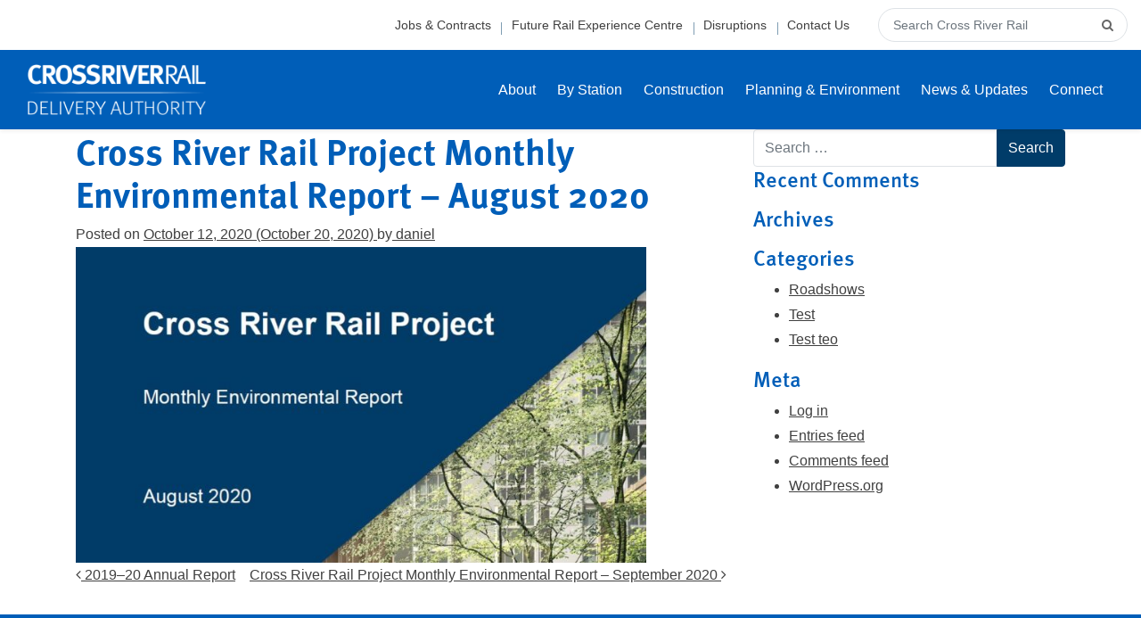

--- FILE ---
content_type: text/html; charset=UTF-8
request_url: https://crossriverrail.qld.gov.au/asset-library/cross-river-rail-project-monthly-environmental-report-august-2020/
body_size: 14487
content:
<!DOCTYPE html>
<html lang="en-AU">
<head>
    <meta charset="UTF-8">
    <meta name="viewport" content="width=device-width, initial-scale=1, shrink-to-fit=no">
    <link rel="profile" href="https://gmpg.org/xfn/11">
    <meta name='robots' content='noindex, follow' />

	<!-- This site is optimized with the Yoast SEO Premium plugin v20.7 (Yoast SEO v25.4) - https://yoast.com/wordpress/plugins/seo/ -->
	<title>Cross River Rail Project Monthly Environmental Report - August 2020 - Cross River Rail</title>
	<meta property="og:locale" content="en_US" />
	<meta property="og:type" content="article" />
	<meta property="og:title" content="Cross River Rail Project Monthly Environmental Report - August 2020" />
	<meta property="og:description" content="[...]Read More..." />
	<meta property="og:url" content="https://crossriverrail.qld.gov.au/asset-library/cross-river-rail-project-monthly-environmental-report-august-2020/" />
	<meta property="og:site_name" content="Cross River Rail" />
	<meta property="article:modified_time" content="2020-10-19T22:45:47+00:00" />
	<meta property="og:image" content="https://cross-river-rail.s3.ap-southeast-2.amazonaws.com/wp-content/uploads/2020/10/12160242/201012-August-CEMP-cover.jpg" />
	<meta property="og:image:width" content="1076" />
	<meta property="og:image:height" content="595" />
	<meta property="og:image:type" content="image/jpeg" />
	<meta name="twitter:card" content="summary_large_image" />
	<script type="application/ld+json" class="yoast-schema-graph">{"@context":"https://schema.org","@graph":[{"@type":"WebPage","@id":"https://crossriverrail.qld.gov.au/asset-library/cross-river-rail-project-monthly-environmental-report-august-2020/","url":"https://crossriverrail.qld.gov.au/asset-library/cross-river-rail-project-monthly-environmental-report-august-2020/","name":"Cross River Rail Project Monthly Environmental Report - August 2020 - Cross River Rail","isPartOf":{"@id":"https://crossriverrail.qld.gov.au/#website"},"primaryImageOfPage":{"@id":"https://crossriverrail.qld.gov.au/asset-library/cross-river-rail-project-monthly-environmental-report-august-2020/#primaryimage"},"image":{"@id":"https://crossriverrail.qld.gov.au/asset-library/cross-river-rail-project-monthly-environmental-report-august-2020/#primaryimage"},"thumbnailUrl":"https://cross-river-rail.s3.ap-southeast-2.amazonaws.com/wp-content/uploads/2020/10/12160242/201012-August-CEMP-cover.jpg","datePublished":"2020-10-12T06:57:19+00:00","dateModified":"2020-10-19T22:45:47+00:00","breadcrumb":{"@id":"https://crossriverrail.qld.gov.au/asset-library/cross-river-rail-project-monthly-environmental-report-august-2020/#breadcrumb"},"inLanguage":"en-AU","potentialAction":[{"@type":"ReadAction","target":["https://crossriverrail.qld.gov.au/asset-library/cross-river-rail-project-monthly-environmental-report-august-2020/"]}]},{"@type":"ImageObject","inLanguage":"en-AU","@id":"https://crossriverrail.qld.gov.au/asset-library/cross-river-rail-project-monthly-environmental-report-august-2020/#primaryimage","url":"https://cross-river-rail.s3.ap-southeast-2.amazonaws.com/wp-content/uploads/2020/10/12160242/201012-August-CEMP-cover.jpg","contentUrl":"https://cross-river-rail.s3.ap-southeast-2.amazonaws.com/wp-content/uploads/2020/10/12160242/201012-August-CEMP-cover.jpg","width":1076,"height":595,"caption":"screengrab of August report cover."},{"@type":"BreadcrumbList","@id":"https://crossriverrail.qld.gov.au/asset-library/cross-river-rail-project-monthly-environmental-report-august-2020/#breadcrumb","itemListElement":[{"@type":"ListItem","position":1,"name":"Home","item":"https://crossriverrail.qld.gov.au/"},{"@type":"ListItem","position":2,"name":"Cross River Rail Project Monthly Environmental Report &#8211; August 2020"}]},{"@type":"WebSite","@id":"https://crossriverrail.qld.gov.au/#website","url":"https://crossriverrail.qld.gov.au/","name":"Cross River Rail","description":"What it means for you","potentialAction":[{"@type":"SearchAction","target":{"@type":"EntryPoint","urlTemplate":"https://crossriverrail.qld.gov.au/?s={search_term_string}"},"query-input":{"@type":"PropertyValueSpecification","valueRequired":true,"valueName":"search_term_string"}}],"inLanguage":"en-AU"}]}</script>
	<!-- / Yoast SEO Premium plugin. -->


<link rel='dns-prefetch' href='//maps.googleapis.com' />
<link rel='dns-prefetch' href='//cdnjs.cloudflare.com' />
<link rel="alternate" type="application/rss+xml" title="Cross River Rail &raquo; Feed" href="https://crossriverrail.qld.gov.au/feed/" />
<link rel="alternate" type="application/rss+xml" title="Cross River Rail &raquo; Comments Feed" href="https://crossriverrail.qld.gov.au/comments/feed/" />
<link rel="alternate" title="oEmbed (JSON)" type="application/json+oembed" href="https://crossriverrail.qld.gov.au/wp-json/oembed/1.0/embed?url=https%3A%2F%2Fcrossriverrail.qld.gov.au%2Fasset-library%2Fcross-river-rail-project-monthly-environmental-report-august-2020%2F" />
<link rel="alternate" title="oEmbed (XML)" type="text/xml+oembed" href="https://crossriverrail.qld.gov.au/wp-json/oembed/1.0/embed?url=https%3A%2F%2Fcrossriverrail.qld.gov.au%2Fasset-library%2Fcross-river-rail-project-monthly-environmental-report-august-2020%2F&#038;format=xml" />
<style id='wp-img-auto-sizes-contain-inline-css' type='text/css'>
img:is([sizes=auto i],[sizes^="auto," i]){contain-intrinsic-size:3000px 1500px}
/*# sourceURL=wp-img-auto-sizes-contain-inline-css */
</style>
<style id='wp-emoji-styles-inline-css' type='text/css'>

	img.wp-smiley, img.emoji {
		display: inline !important;
		border: none !important;
		box-shadow: none !important;
		height: 1em !important;
		width: 1em !important;
		margin: 0 0.07em !important;
		vertical-align: -0.1em !important;
		background: none !important;
		padding: 0 !important;
	}
/*# sourceURL=wp-emoji-styles-inline-css */
</style>
<style id='wp-block-library-inline-css' type='text/css'>
:root{--wp-block-synced-color:#7a00df;--wp-block-synced-color--rgb:122,0,223;--wp-bound-block-color:var(--wp-block-synced-color);--wp-editor-canvas-background:#ddd;--wp-admin-theme-color:#007cba;--wp-admin-theme-color--rgb:0,124,186;--wp-admin-theme-color-darker-10:#006ba1;--wp-admin-theme-color-darker-10--rgb:0,107,160.5;--wp-admin-theme-color-darker-20:#005a87;--wp-admin-theme-color-darker-20--rgb:0,90,135;--wp-admin-border-width-focus:2px}@media (min-resolution:192dpi){:root{--wp-admin-border-width-focus:1.5px}}.wp-element-button{cursor:pointer}:root .has-very-light-gray-background-color{background-color:#eee}:root .has-very-dark-gray-background-color{background-color:#313131}:root .has-very-light-gray-color{color:#eee}:root .has-very-dark-gray-color{color:#313131}:root .has-vivid-green-cyan-to-vivid-cyan-blue-gradient-background{background:linear-gradient(135deg,#00d084,#0693e3)}:root .has-purple-crush-gradient-background{background:linear-gradient(135deg,#34e2e4,#4721fb 50%,#ab1dfe)}:root .has-hazy-dawn-gradient-background{background:linear-gradient(135deg,#faaca8,#dad0ec)}:root .has-subdued-olive-gradient-background{background:linear-gradient(135deg,#fafae1,#67a671)}:root .has-atomic-cream-gradient-background{background:linear-gradient(135deg,#fdd79a,#004a59)}:root .has-nightshade-gradient-background{background:linear-gradient(135deg,#330968,#31cdcf)}:root .has-midnight-gradient-background{background:linear-gradient(135deg,#020381,#2874fc)}:root{--wp--preset--font-size--normal:16px;--wp--preset--font-size--huge:42px}.has-regular-font-size{font-size:1em}.has-larger-font-size{font-size:2.625em}.has-normal-font-size{font-size:var(--wp--preset--font-size--normal)}.has-huge-font-size{font-size:var(--wp--preset--font-size--huge)}.has-text-align-center{text-align:center}.has-text-align-left{text-align:left}.has-text-align-right{text-align:right}.has-fit-text{white-space:nowrap!important}#end-resizable-editor-section{display:none}.aligncenter{clear:both}.items-justified-left{justify-content:flex-start}.items-justified-center{justify-content:center}.items-justified-right{justify-content:flex-end}.items-justified-space-between{justify-content:space-between}.screen-reader-text{border:0;clip-path:inset(50%);height:1px;margin:-1px;overflow:hidden;padding:0;position:absolute;width:1px;word-wrap:normal!important}.screen-reader-text:focus{background-color:#ddd;clip-path:none;color:#444;display:block;font-size:1em;height:auto;left:5px;line-height:normal;padding:15px 23px 14px;text-decoration:none;top:5px;width:auto;z-index:100000}html :where(.has-border-color){border-style:solid}html :where([style*=border-top-color]){border-top-style:solid}html :where([style*=border-right-color]){border-right-style:solid}html :where([style*=border-bottom-color]){border-bottom-style:solid}html :where([style*=border-left-color]){border-left-style:solid}html :where([style*=border-width]){border-style:solid}html :where([style*=border-top-width]){border-top-style:solid}html :where([style*=border-right-width]){border-right-style:solid}html :where([style*=border-bottom-width]){border-bottom-style:solid}html :where([style*=border-left-width]){border-left-style:solid}html :where(img[class*=wp-image-]){height:auto;max-width:100%}:where(figure){margin:0 0 1em}html :where(.is-position-sticky){--wp-admin--admin-bar--position-offset:var(--wp-admin--admin-bar--height,0px)}@media screen and (max-width:600px){html :where(.is-position-sticky){--wp-admin--admin-bar--position-offset:0px}}

/*# sourceURL=wp-block-library-inline-css */
</style><style id='global-styles-inline-css' type='text/css'>
:root{--wp--preset--aspect-ratio--square: 1;--wp--preset--aspect-ratio--4-3: 4/3;--wp--preset--aspect-ratio--3-4: 3/4;--wp--preset--aspect-ratio--3-2: 3/2;--wp--preset--aspect-ratio--2-3: 2/3;--wp--preset--aspect-ratio--16-9: 16/9;--wp--preset--aspect-ratio--9-16: 9/16;--wp--preset--color--black: #000000;--wp--preset--color--cyan-bluish-gray: #abb8c3;--wp--preset--color--white: #ffffff;--wp--preset--color--pale-pink: #f78da7;--wp--preset--color--vivid-red: #cf2e2e;--wp--preset--color--luminous-vivid-orange: #ff6900;--wp--preset--color--luminous-vivid-amber: #fcb900;--wp--preset--color--light-green-cyan: #7bdcb5;--wp--preset--color--vivid-green-cyan: #00d084;--wp--preset--color--pale-cyan-blue: #8ed1fc;--wp--preset--color--vivid-cyan-blue: #0693e3;--wp--preset--color--vivid-purple: #9b51e0;--wp--preset--gradient--vivid-cyan-blue-to-vivid-purple: linear-gradient(135deg,rgb(6,147,227) 0%,rgb(155,81,224) 100%);--wp--preset--gradient--light-green-cyan-to-vivid-green-cyan: linear-gradient(135deg,rgb(122,220,180) 0%,rgb(0,208,130) 100%);--wp--preset--gradient--luminous-vivid-amber-to-luminous-vivid-orange: linear-gradient(135deg,rgb(252,185,0) 0%,rgb(255,105,0) 100%);--wp--preset--gradient--luminous-vivid-orange-to-vivid-red: linear-gradient(135deg,rgb(255,105,0) 0%,rgb(207,46,46) 100%);--wp--preset--gradient--very-light-gray-to-cyan-bluish-gray: linear-gradient(135deg,rgb(238,238,238) 0%,rgb(169,184,195) 100%);--wp--preset--gradient--cool-to-warm-spectrum: linear-gradient(135deg,rgb(74,234,220) 0%,rgb(151,120,209) 20%,rgb(207,42,186) 40%,rgb(238,44,130) 60%,rgb(251,105,98) 80%,rgb(254,248,76) 100%);--wp--preset--gradient--blush-light-purple: linear-gradient(135deg,rgb(255,206,236) 0%,rgb(152,150,240) 100%);--wp--preset--gradient--blush-bordeaux: linear-gradient(135deg,rgb(254,205,165) 0%,rgb(254,45,45) 50%,rgb(107,0,62) 100%);--wp--preset--gradient--luminous-dusk: linear-gradient(135deg,rgb(255,203,112) 0%,rgb(199,81,192) 50%,rgb(65,88,208) 100%);--wp--preset--gradient--pale-ocean: linear-gradient(135deg,rgb(255,245,203) 0%,rgb(182,227,212) 50%,rgb(51,167,181) 100%);--wp--preset--gradient--electric-grass: linear-gradient(135deg,rgb(202,248,128) 0%,rgb(113,206,126) 100%);--wp--preset--gradient--midnight: linear-gradient(135deg,rgb(2,3,129) 0%,rgb(40,116,252) 100%);--wp--preset--font-size--small: 13px;--wp--preset--font-size--medium: 20px;--wp--preset--font-size--large: 36px;--wp--preset--font-size--x-large: 42px;--wp--preset--spacing--20: 0.44rem;--wp--preset--spacing--30: 0.67rem;--wp--preset--spacing--40: 1rem;--wp--preset--spacing--50: 1.5rem;--wp--preset--spacing--60: 2.25rem;--wp--preset--spacing--70: 3.38rem;--wp--preset--spacing--80: 5.06rem;--wp--preset--shadow--natural: 6px 6px 9px rgba(0, 0, 0, 0.2);--wp--preset--shadow--deep: 12px 12px 50px rgba(0, 0, 0, 0.4);--wp--preset--shadow--sharp: 6px 6px 0px rgba(0, 0, 0, 0.2);--wp--preset--shadow--outlined: 6px 6px 0px -3px rgb(255, 255, 255), 6px 6px rgb(0, 0, 0);--wp--preset--shadow--crisp: 6px 6px 0px rgb(0, 0, 0);}:where(.is-layout-flex){gap: 0.5em;}:where(.is-layout-grid){gap: 0.5em;}body .is-layout-flex{display: flex;}.is-layout-flex{flex-wrap: wrap;align-items: center;}.is-layout-flex > :is(*, div){margin: 0;}body .is-layout-grid{display: grid;}.is-layout-grid > :is(*, div){margin: 0;}:where(.wp-block-columns.is-layout-flex){gap: 2em;}:where(.wp-block-columns.is-layout-grid){gap: 2em;}:where(.wp-block-post-template.is-layout-flex){gap: 1.25em;}:where(.wp-block-post-template.is-layout-grid){gap: 1.25em;}.has-black-color{color: var(--wp--preset--color--black) !important;}.has-cyan-bluish-gray-color{color: var(--wp--preset--color--cyan-bluish-gray) !important;}.has-white-color{color: var(--wp--preset--color--white) !important;}.has-pale-pink-color{color: var(--wp--preset--color--pale-pink) !important;}.has-vivid-red-color{color: var(--wp--preset--color--vivid-red) !important;}.has-luminous-vivid-orange-color{color: var(--wp--preset--color--luminous-vivid-orange) !important;}.has-luminous-vivid-amber-color{color: var(--wp--preset--color--luminous-vivid-amber) !important;}.has-light-green-cyan-color{color: var(--wp--preset--color--light-green-cyan) !important;}.has-vivid-green-cyan-color{color: var(--wp--preset--color--vivid-green-cyan) !important;}.has-pale-cyan-blue-color{color: var(--wp--preset--color--pale-cyan-blue) !important;}.has-vivid-cyan-blue-color{color: var(--wp--preset--color--vivid-cyan-blue) !important;}.has-vivid-purple-color{color: var(--wp--preset--color--vivid-purple) !important;}.has-black-background-color{background-color: var(--wp--preset--color--black) !important;}.has-cyan-bluish-gray-background-color{background-color: var(--wp--preset--color--cyan-bluish-gray) !important;}.has-white-background-color{background-color: var(--wp--preset--color--white) !important;}.has-pale-pink-background-color{background-color: var(--wp--preset--color--pale-pink) !important;}.has-vivid-red-background-color{background-color: var(--wp--preset--color--vivid-red) !important;}.has-luminous-vivid-orange-background-color{background-color: var(--wp--preset--color--luminous-vivid-orange) !important;}.has-luminous-vivid-amber-background-color{background-color: var(--wp--preset--color--luminous-vivid-amber) !important;}.has-light-green-cyan-background-color{background-color: var(--wp--preset--color--light-green-cyan) !important;}.has-vivid-green-cyan-background-color{background-color: var(--wp--preset--color--vivid-green-cyan) !important;}.has-pale-cyan-blue-background-color{background-color: var(--wp--preset--color--pale-cyan-blue) !important;}.has-vivid-cyan-blue-background-color{background-color: var(--wp--preset--color--vivid-cyan-blue) !important;}.has-vivid-purple-background-color{background-color: var(--wp--preset--color--vivid-purple) !important;}.has-black-border-color{border-color: var(--wp--preset--color--black) !important;}.has-cyan-bluish-gray-border-color{border-color: var(--wp--preset--color--cyan-bluish-gray) !important;}.has-white-border-color{border-color: var(--wp--preset--color--white) !important;}.has-pale-pink-border-color{border-color: var(--wp--preset--color--pale-pink) !important;}.has-vivid-red-border-color{border-color: var(--wp--preset--color--vivid-red) !important;}.has-luminous-vivid-orange-border-color{border-color: var(--wp--preset--color--luminous-vivid-orange) !important;}.has-luminous-vivid-amber-border-color{border-color: var(--wp--preset--color--luminous-vivid-amber) !important;}.has-light-green-cyan-border-color{border-color: var(--wp--preset--color--light-green-cyan) !important;}.has-vivid-green-cyan-border-color{border-color: var(--wp--preset--color--vivid-green-cyan) !important;}.has-pale-cyan-blue-border-color{border-color: var(--wp--preset--color--pale-cyan-blue) !important;}.has-vivid-cyan-blue-border-color{border-color: var(--wp--preset--color--vivid-cyan-blue) !important;}.has-vivid-purple-border-color{border-color: var(--wp--preset--color--vivid-purple) !important;}.has-vivid-cyan-blue-to-vivid-purple-gradient-background{background: var(--wp--preset--gradient--vivid-cyan-blue-to-vivid-purple) !important;}.has-light-green-cyan-to-vivid-green-cyan-gradient-background{background: var(--wp--preset--gradient--light-green-cyan-to-vivid-green-cyan) !important;}.has-luminous-vivid-amber-to-luminous-vivid-orange-gradient-background{background: var(--wp--preset--gradient--luminous-vivid-amber-to-luminous-vivid-orange) !important;}.has-luminous-vivid-orange-to-vivid-red-gradient-background{background: var(--wp--preset--gradient--luminous-vivid-orange-to-vivid-red) !important;}.has-very-light-gray-to-cyan-bluish-gray-gradient-background{background: var(--wp--preset--gradient--very-light-gray-to-cyan-bluish-gray) !important;}.has-cool-to-warm-spectrum-gradient-background{background: var(--wp--preset--gradient--cool-to-warm-spectrum) !important;}.has-blush-light-purple-gradient-background{background: var(--wp--preset--gradient--blush-light-purple) !important;}.has-blush-bordeaux-gradient-background{background: var(--wp--preset--gradient--blush-bordeaux) !important;}.has-luminous-dusk-gradient-background{background: var(--wp--preset--gradient--luminous-dusk) !important;}.has-pale-ocean-gradient-background{background: var(--wp--preset--gradient--pale-ocean) !important;}.has-electric-grass-gradient-background{background: var(--wp--preset--gradient--electric-grass) !important;}.has-midnight-gradient-background{background: var(--wp--preset--gradient--midnight) !important;}.has-small-font-size{font-size: var(--wp--preset--font-size--small) !important;}.has-medium-font-size{font-size: var(--wp--preset--font-size--medium) !important;}.has-large-font-size{font-size: var(--wp--preset--font-size--large) !important;}.has-x-large-font-size{font-size: var(--wp--preset--font-size--x-large) !important;}
/*# sourceURL=global-styles-inline-css */
</style>

<style id='classic-theme-styles-inline-css' type='text/css'>
/*! This file is auto-generated */
.wp-block-button__link{color:#fff;background-color:#32373c;border-radius:9999px;box-shadow:none;text-decoration:none;padding:calc(.667em + 2px) calc(1.333em + 2px);font-size:1.125em}.wp-block-file__button{background:#32373c;color:#fff;text-decoration:none}
/*# sourceURL=/wp-includes/css/classic-themes.min.css */
</style>
<link rel='stylesheet' id='publicisww-child-styles-css' href='https://crossriverrail.qld.gov.au/wp-content/themes/publicisww-child/css/theme.min.css?ver=0.9.1.1756595320000' type='text/css' media='all' />
<script type="text/javascript" src="https://crossriverrail.qld.gov.au/wp-includes/js/jquery/jquery.min.js?ver=3.7.1" id="jquery-core-js"></script>
<script type="text/javascript" src="https://crossriverrail.qld.gov.au/wp-includes/js/jquery/jquery-migrate.min.js?ver=3.4.1" id="jquery-migrate-js"></script>
<script type="text/javascript" src="https://crossriverrail.qld.gov.au/wp-content/themes/publicisww/src/js/object-fit/ofi.min.js?ver=6.9" id="object-fit-polyfill-js"></script>
<script type="text/javascript" src="https://maps.googleapis.com/maps/api/js?key=AIzaSyAh_UG6xKDZY1KFmKp40ApJHJjfK0IsaGE&amp;ver=6.9" id="google-maps-api-js"></script>
<link rel="https://api.w.org/" href="https://crossriverrail.qld.gov.au/wp-json/" /><link rel="EditURI" type="application/rsd+xml" title="RSD" href="https://crossriverrail.qld.gov.au/xmlrpc.php?rsd" />
<meta name="generator" content="WordPress 6.9" />
<link rel='shortlink' href='https://crossriverrail.qld.gov.au/?p=7468' />
<!-- Stream WordPress user activity plugin v4.1.1 -->

    <!-- Google Tag Manager -->
    <script>(function(w,d,s,l,i){w[l]=w[l]||[];w[l].push({'gtm.start':
    new Date().getTime(),event:'gtm.js'});var f=d.getElementsByTagName(s)[0],
    j=d.createElement(s),dl=l!='dataLayer'?'&l='+l:'';j.async=true;j.src=
    'https://www.googletagmanager.com/gtm.js?id='+i+dl;f.parentNode.insertBefore(j,f);
    })(window,document,'script','dataLayer','GTM-T65XV3K');</script>
    <!-- End Google Tag Manager -->

	    <!-- Facebook Pixel -->
    <script>
        !function(f,b,e,v,n,t,s)
        {if(f.fbq)return;n=f.fbq=function(){n.callMethod?
            n.callMethod.apply(n,arguments):n.queue.push(arguments)};
            if(!f._fbq)f._fbq=n;n.push=n;n.loaded=!0;n.version='2.0';
            n.queue=[];t=b.createElement(e);t.async=!0;
            t.src=v;s=b.getElementsByTagName(e)[0];
            s.parentNode.insertBefore(t,s)}(window,document,'script',
            'https://connect.facebook.net/en_US/fbevents.js');
        fbq('init', '895530634135872');
        fbq('track', 'PageView');
    </script>

    <noscript>
        <img height="1" width="1" src="https://www.facebook.com/tr?id=895530634135872&ev=PageView&noscript=1"/>
    </noscript>
    <!-- End Facebook Pixel -->
	<meta name="mobile-web-app-capable" content="yes">
<meta name="apple-mobile-web-app-capable" content="yes">
<meta name="apple-mobile-web-app-title" content="Cross River Rail - What it means for you">
<style type="text/css">.recentcomments a{display:inline !important;padding:0 !important;margin:0 !important;}</style><link rel="icon" href="https://cross-river-rail.s3.ap-southeast-2.amazonaws.com/wp-content/uploads/2021/04/22131221/favicon.ico" sizes="32x32" />
<link rel="icon" href="https://cross-river-rail.s3.ap-southeast-2.amazonaws.com/wp-content/uploads/2021/04/22131221/favicon.ico" sizes="192x192" />
<link rel="apple-touch-icon" href="https://cross-river-rail.s3.ap-southeast-2.amazonaws.com/wp-content/uploads/2021/04/22131221/favicon.ico" />
<meta name="msapplication-TileImage" content="https://cross-river-rail.s3.ap-southeast-2.amazonaws.com/wp-content/uploads/2021/04/22131221/favicon.ico" />
    </head>

<body class="wp-singular asset-library-template-default single single-asset-library postid-7468 wp-theme-publicisww wp-child-theme-publicisww-child">
<!-- Google Tag Manager (noscript) -->
<noscript><iframe src="https://www.googletagmanager.com/ns.html?id=GTM-T65XV3K"
height="0" width="0" style="display:none;visibility:hidden"></iframe></noscript>
<!-- End Google Tag Manager (noscript) -->

<div class="site" id="page">

    <!-- ******************* The Navbar Area ******************* -->
    <header id="wrapper-navbar" itemscope itemtype="http://schema.org/WebSite" class="fixed-top">

        <a class="skip-link sr-only sr-only-focusable smooth-scroll" href="#main-content">Skip to content</a>
        <a class="skip-link sr-only sr-only-focusable smooth-scroll" href="#footer">Skip to footer</a>

        <div class="utility-bar-wrapper container container-large text-right justify-content-end">
            <nav class="navbar d-none d-xl-inline-block" aria-label="Utility menu">

                        <div class="utility-container"><ul id="menu-utility-header-menu-desktop-only" class="nav utility-nav"><li itemscope="itemscope" itemtype="https://www.schema.org/SiteNavigationElement" id="menu-item-4809" class="menu-item menu-item-type-post_type menu-item-object-page menu-item-4809 nav-item"><a title="Jobs &#038; Contracts" href="https://crossriverrail.qld.gov.au/contact-us/jobs-contracts/" class="nav-link">Jobs &#038; Contracts</a></li>
<li itemscope="itemscope" itemtype="https://www.schema.org/SiteNavigationElement" id="menu-item-11368" class="menu-item menu-item-type-custom menu-item-object-custom menu-item-11368 nav-item"><a title="Future Rail Experience Centre" href="https://crossriverrailexperiencecentre.qld.gov.au/" class="nav-link">Future Rail Experience Centre</a></li>
<li itemscope="itemscope" itemtype="https://www.schema.org/SiteNavigationElement" id="menu-item-2736" class="menu-item menu-item-type-post_type menu-item-object-page menu-item-2736 nav-item"><a title="Disruptions" href="https://crossriverrail.qld.gov.au/construction/travel-impacts/" class="nav-link">Disruptions</a></li>
<li itemscope="itemscope" itemtype="https://www.schema.org/SiteNavigationElement" id="menu-item-854" class="menu-item menu-item-type-post_type menu-item-object-page menu-item-854 nav-item"><a title="Contact Us" href="https://crossriverrail.qld.gov.au/contact-us/" class="nav-link">Contact Us</a></li>
</ul></div>            </nav>
            <div class="utility-search d-none d-xl-inline-block">
                <form method="get" id="searchform" class="header-searchform" action="https://crossriverrail.qld.gov.au/" role="search">
                    <label class="sr-only" for="s">Search</label>
                    <div class="input-group">
                        <input class="field form-control" id="s" name="s" type="text"
                               placeholder="Search Cross River Rail" value="">
                        <span class="input-group-append">
                            <i class="fa fa-search" aria-hidden="true"></i>
                            <input class="submit btn btn-primary" id="searchsubmit" name="submit" type="submit" value="" aria-label="submit search">
                        </span>
                    </div>
                </form>
            </div>
        </div>

        <nav class="main-nav navbar navbar-expand-xl navbar-light" aria-label="Main menu">

        <div class="container container-large">

            <div class="navbar-header">
                <!-- Your site title as branding in the menu -->
                
                                    <a class="navbar-brand" rel="home" href="https://crossriverrail.qld.gov.au/" title="Cross River Rail" itemprop="url"><img src="https://cross-river-rail.s3.ap-southeast-2.amazonaws.com/wp-content/uploads/2025/10/13151307/crr-logo-white-scaled-1.png" class="img-fluid" alt="Cross River Rail - Homepage"></a>
                    <!-- <a class="navbar-brand" rel="home" href="https://crossriverrail.qld.gov.au/" title="Cross River Rail" itemprop="url">Cross River Rail</a> -->
                

                

                <!-- end custom logo -->
                <button id="search-toggle" class="search-toggle d-xl-none" type="button" data-toggle="collapse" data-target="#navbarSearchOverlay" aria-controls="navbarSearchOverlay" aria-expanded="false" aria-label="Toggle Search">
                    <i class="fa fa-search" aria-hidden="true"></i>
                </button>

                <button id="nav-toggle" class="navbar-toggle navbar-dropdown d-xl-none" type="button" data-toggle="collapse" data-target="#navbarNavOverlay" aria-controls="navbarNavOverlay" aria-expanded="false" aria-label="Toggle navigation">
                    <span></span>
                    <span></span>
                    <span></span>
                    <span></span>
                </button>
            </div>

            <div id="navbarSearchOverlay" class="mobile-search-container d-xl-none collapse">
                <form method="get" id="searchform-mobile" class="header-searchform search-form-mobile" action="https://crossriverrail.qld.gov.au/" role="search">
                    <label class="sr-only" for="s-mobile">Search</label>
                    <div class="input-group">
                        <input class="field form-control" id="s-mobile" name="s" type="text"
                               placeholder="Search Cross River Rail" value="">
                        <span class="input-group-append">
                            <i class="fa fa-search" aria-hidden="true"></i>
                            <input class="submit btn btn-primary" id="searchsubmit-mobile" name="submit" type="submit" value="" aria-label="submit search">
                        </span>
                    </div>
                </form>
            </div>

                <!-- The WordPress Menu goes here -->
                <div id="navbarNavOverlay" class="collapse navbar-collapse navbar-dropdown"><ul id="main-menu" class="navbar-nav ml-auto"><li itemscope="itemscope" itemtype="https://www.schema.org/SiteNavigationElement" id="menu-item-470" class="menu-item menu-item-type-post_type menu-item-object-page menu-item-has-children dropdown menu-item-470 nav-item"><a title="About" href="https://crossriverrail.qld.gov.au/about/" class="nav-link">About</a><button id="menu-item-dropdown-470" type="button" data-toggle="dropdown" class="dropdown-toggle dropdown-toggle-split" aria-haspopup="true" aria-expanded="false" aria-label="Toggle About submenu"><i class="fa fa-chevron-down" aria-hidden="true"></i></button>
<ul class="dropdown-menu" aria-labelledby="menu-item-dropdown-470" role="menu">
	<li itemscope="itemscope" itemtype="https://www.schema.org/SiteNavigationElement" id="menu-item-2167" class="menu-item menu-item-type-post_type menu-item-object-page menu-item-2167 nav-item"><a title="Project Route" href="https://crossriverrail.qld.gov.au/about/rail-route/" class="dropdown-item">Project Route</a></li>
	<li itemscope="itemscope" itemtype="https://www.schema.org/SiteNavigationElement" id="menu-item-1246" class="menu-item menu-item-type-post_type menu-item-object-page menu-item-1246 nav-item"><a title="Project Overview" href="https://crossriverrail.qld.gov.au/about/project-overview/" class="dropdown-item">Project Overview</a></li>
	<li itemscope="itemscope" itemtype="https://www.schema.org/SiteNavigationElement" id="menu-item-482" class="menu-item menu-item-type-post_type menu-item-object-page menu-item-482 nav-item"><a title="Project Benefits" href="https://crossriverrail.qld.gov.au/about/project-benefits/" class="dropdown-item">Project Benefits</a></li>
	<li itemscope="itemscope" itemtype="https://www.schema.org/SiteNavigationElement" id="menu-item-498" class="menu-item menu-item-type-post_type menu-item-object-page menu-item-498 nav-item"><a title="Project Delivery" href="https://crossriverrail.qld.gov.au/about/project-delivery/" class="dropdown-item">Project Delivery</a></li>
	<li itemscope="itemscope" itemtype="https://www.schema.org/SiteNavigationElement" id="menu-item-3674" class="menu-item menu-item-type-post_type menu-item-object-page menu-item-has-children dropdown menu-item-3674 nav-item"><a title="Rail Network Improvements" href="https://crossriverrail.qld.gov.au/about/rail-network-improvements/" class="dropdown-item">Rail Network Improvements</a>
	<ul class="dropdown-menu dropdown-submenu" aria-labelledby="menu-item-dropdown-470" role="menu">
		<li itemscope="itemscope" itemtype="https://www.schema.org/SiteNavigationElement" id="menu-item-11477" class="menu-item menu-item-type-post_type menu-item-object-page menu-item-11477 nav-item"><a title="New Signalling System" href="https://crossriverrail.qld.gov.au/about/rail-network-improvements/" class="dropdown-item">New Signalling System</a></li>
		<li itemscope="itemscope" itemtype="https://www.schema.org/SiteNavigationElement" id="menu-item-11475" class="menu-item menu-item-type-post_type menu-item-object-page menu-item-11475 nav-item"><a title="Clapham Yard" href="https://crossriverrail.qld.gov.au/about/rail-network-improvements/clapham-yard/" class="dropdown-item">Clapham Yard</a></li>
		<li itemscope="itemscope" itemtype="https://www.schema.org/SiteNavigationElement" id="menu-item-11476" class="menu-item menu-item-type-post_type menu-item-object-page menu-item-11476 nav-item"><a title="Mayne Yard" href="https://crossriverrail.qld.gov.au/mayne-yard/" class="dropdown-item">Mayne Yard</a></li>
		<li itemscope="itemscope" itemtype="https://www.schema.org/SiteNavigationElement" id="menu-item-11873" class="menu-item menu-item-type-post_type menu-item-object-page menu-item-11873 nav-item"><a title="SEQ Rail Connect" href="https://crossriverrail.qld.gov.au/about/rail-network-improvements/seq-rail-connect/" class="dropdown-item">SEQ Rail Connect</a></li>
	</ul>
</li>
	<li itemscope="itemscope" itemtype="https://www.schema.org/SiteNavigationElement" id="menu-item-1109" class="menu-item menu-item-type-post_type menu-item-object-page menu-item-1109 nav-item"><a title="Cultural Heritage" href="https://crossriverrail.qld.gov.au/planning-environment/cultural-heritage/" class="dropdown-item">Cultural Heritage</a></li>
	<li itemscope="itemscope" itemtype="https://www.schema.org/SiteNavigationElement" id="menu-item-1056" class="menu-item menu-item-type-post_type menu-item-object-page menu-item-1056 nav-item"><a title="Frequently Asked Questions" href="https://crossriverrail.qld.gov.au/about/frequently-asked-questions/" class="dropdown-item">Frequently Asked Questions</a></li>
</ul>
</li>
<li itemscope="itemscope" itemtype="https://www.schema.org/SiteNavigationElement" id="menu-item-280" class="menu-item menu-item-type-post_type menu-item-object-page menu-item-has-children dropdown menu-item-280 nav-item"><a title="By Station" href="https://crossriverrail.qld.gov.au/stations-routes/" class="nav-link">By Station</a><button id="menu-item-dropdown-280" type="button" data-toggle="dropdown" class="dropdown-toggle dropdown-toggle-split" aria-haspopup="true" aria-expanded="false" aria-label="Toggle By Station submenu"><i class="fa fa-chevron-down" aria-hidden="true"></i></button>
<ul class="dropdown-menu" aria-labelledby="menu-item-dropdown-280" role="menu">
	<li itemscope="itemscope" itemtype="https://www.schema.org/SiteNavigationElement" id="menu-item-11366" class="menu-item menu-item-type-post_type menu-item-object-page menu-item-11366 nav-item"><a title="Boggo Road" href="https://crossriverrail.qld.gov.au/boggo-road/" class="dropdown-item">Boggo Road</a></li>
	<li itemscope="itemscope" itemtype="https://www.schema.org/SiteNavigationElement" id="menu-item-11361" class="menu-item menu-item-type-post_type menu-item-object-page menu-item-11361 nav-item"><a title="Woolloongabba" href="https://crossriverrail.qld.gov.au/woolloongabba/" class="dropdown-item">Woolloongabba</a></li>
	<li itemscope="itemscope" itemtype="https://www.schema.org/SiteNavigationElement" id="menu-item-11365" class="menu-item menu-item-type-post_type menu-item-object-page menu-item-11365 nav-item"><a title="Albert Street" href="https://crossriverrail.qld.gov.au/albert-street/" class="dropdown-item">Albert Street</a></li>
	<li itemscope="itemscope" itemtype="https://www.schema.org/SiteNavigationElement" id="menu-item-11362" class="menu-item menu-item-type-post_type menu-item-object-page menu-item-11362 nav-item"><a title="Roma Street" href="https://crossriverrail.qld.gov.au/roma-street/" class="dropdown-item">Roma Street</a></li>
	<li itemscope="itemscope" itemtype="https://www.schema.org/SiteNavigationElement" id="menu-item-11363" class="menu-item menu-item-type-post_type menu-item-object-page menu-item-11363 nav-item"><a title="Exhibition" href="https://crossriverrail.qld.gov.au/exhibition/" class="dropdown-item">Exhibition</a></li>
	<li itemscope="itemscope" itemtype="https://www.schema.org/SiteNavigationElement" id="menu-item-446" class="menu-item menu-item-type-post_type menu-item-object-station-route menu-item-has-children dropdown menu-item-446 nav-item"><a title="Dutton Park to Salisbury stations" href="https://crossriverrail.qld.gov.au/stations-routes/salisbury-to-fairfield-line/" class="dropdown-item">Dutton Park to Salisbury stations</a>
	<ul class="dropdown-menu dropdown-submenu" aria-labelledby="menu-item-dropdown-280" role="menu">
		<li itemscope="itemscope" itemtype="https://www.schema.org/SiteNavigationElement" id="menu-item-11364" class="menu-item menu-item-type-post_type menu-item-object-page menu-item-11364 nav-item"><a title="Dutton Park" href="https://crossriverrail.qld.gov.au/dutton-park/" class="dropdown-item">Dutton Park</a></li>
		<li itemscope="itemscope" itemtype="https://www.schema.org/SiteNavigationElement" id="menu-item-10148" class="menu-item menu-item-type-custom menu-item-object-custom menu-item-10148 nav-item"><a title="Fairfield" href="https://crossriverrail.qld.gov.au/stations-routes/salisbury-to-fairfield-line/fairfield-station/" class="dropdown-item">Fairfield</a></li>
		<li itemscope="itemscope" itemtype="https://www.schema.org/SiteNavigationElement" id="menu-item-10149" class="menu-item menu-item-type-custom menu-item-object-custom menu-item-10149 nav-item"><a title="Moorooka" href="https://crossriverrail.qld.gov.au/stations-routes/salisbury-to-fairfield-line/moorooka-station/" class="dropdown-item">Moorooka</a></li>
		<li itemscope="itemscope" itemtype="https://www.schema.org/SiteNavigationElement" id="menu-item-10150" class="menu-item menu-item-type-custom menu-item-object-custom menu-item-10150 nav-item"><a title="Rocklea" href="https://crossriverrail.qld.gov.au/stations-routes/salisbury-to-fairfield-line/rocklea-station/" class="dropdown-item">Rocklea</a></li>
		<li itemscope="itemscope" itemtype="https://www.schema.org/SiteNavigationElement" id="menu-item-10151" class="menu-item menu-item-type-custom menu-item-object-custom menu-item-10151 nav-item"><a title="Salisbury" href="https://crossriverrail.qld.gov.au/stations-routes/salisbury-to-fairfield-line/salisbury-station/" class="dropdown-item">Salisbury</a></li>
		<li itemscope="itemscope" itemtype="https://www.schema.org/SiteNavigationElement" id="menu-item-10152" class="menu-item menu-item-type-custom menu-item-object-custom menu-item-10152 nav-item"><a title="Yeerongpilly" href="https://crossriverrail.qld.gov.au/stations-routes/salisbury-to-fairfield-line/yeerongpilly-station/" class="dropdown-item">Yeerongpilly</a></li>
		<li itemscope="itemscope" itemtype="https://www.schema.org/SiteNavigationElement" id="menu-item-10153" class="menu-item menu-item-type-custom menu-item-object-custom menu-item-10153 nav-item"><a title="Yeronga" href="https://crossriverrail.qld.gov.au/stations-routes/salisbury-to-fairfield-line/yeronga-station/" class="dropdown-item">Yeronga</a></li>
	</ul>
</li>
	<li itemscope="itemscope" itemtype="https://www.schema.org/SiteNavigationElement" id="menu-item-448" class="menu-item menu-item-type-post_type menu-item-object-station-route menu-item-has-children dropdown menu-item-448 nav-item"><a title="Gold Coast – New Stations" href="https://crossriverrail.qld.gov.au/stations-routes/gold-coast-line/" class="dropdown-item">Gold Coast – New Stations</a>
	<ul class="dropdown-menu dropdown-submenu" aria-labelledby="menu-item-dropdown-280" role="menu">
		<li itemscope="itemscope" itemtype="https://www.schema.org/SiteNavigationElement" id="menu-item-10145" class="menu-item menu-item-type-custom menu-item-object-custom menu-item-10145 nav-item"><a title="Pimpama" href="https://crossriverrail.qld.gov.au/stations-routes/gold-coast-line/pimpama-station/" class="dropdown-item">Pimpama</a></li>
		<li itemscope="itemscope" itemtype="https://www.schema.org/SiteNavigationElement" id="menu-item-10146" class="menu-item menu-item-type-custom menu-item-object-custom menu-item-10146 nav-item"><a title="Hope Island" href="https://crossriverrail.qld.gov.au/stations-routes/gold-coast-line/hope-island-station/" class="dropdown-item">Hope Island</a></li>
		<li itemscope="itemscope" itemtype="https://www.schema.org/SiteNavigationElement" id="menu-item-10147" class="menu-item menu-item-type-custom menu-item-object-custom menu-item-10147 nav-item"><a title="Merrimac" href="https://crossriverrail.qld.gov.au/stations-routes/gold-coast-line/merrimac-station/" class="dropdown-item">Merrimac</a></li>
	</ul>
</li>
</ul>
</li>
<li itemscope="itemscope" itemtype="https://www.schema.org/SiteNavigationElement" id="menu-item-236" class="menu-item menu-item-type-post_type menu-item-object-page menu-item-has-children dropdown menu-item-236 nav-item"><a title="Construction" href="https://crossriverrail.qld.gov.au/construction/" class="nav-link">Construction</a><button id="menu-item-dropdown-236" type="button" data-toggle="dropdown" class="dropdown-toggle dropdown-toggle-split" aria-haspopup="true" aria-expanded="false" aria-label="Toggle Construction submenu"><i class="fa fa-chevron-down" aria-hidden="true"></i></button>
<ul class="dropdown-menu" aria-labelledby="menu-item-dropdown-236" role="menu">
	<li itemscope="itemscope" itemtype="https://www.schema.org/SiteNavigationElement" id="menu-item-5526" class="menu-item menu-item-type-post_type menu-item-object-page menu-item-5526 nav-item"><a title="Progress" href="https://crossriverrail.qld.gov.au/construction/progress/" class="dropdown-item">Progress</a></li>
	<li itemscope="itemscope" itemtype="https://www.schema.org/SiteNavigationElement" id="menu-item-2623" class="menu-item menu-item-type-post_type menu-item-object-page menu-item-2623 nav-item"><a title="Disruptions" href="https://crossriverrail.qld.gov.au/construction/travel-impacts/" class="dropdown-item">Disruptions</a></li>
	<li itemscope="itemscope" itemtype="https://www.schema.org/SiteNavigationElement" id="menu-item-237" class="menu-item menu-item-type-post_type menu-item-object-page menu-item-237 nav-item"><a title="Works Notices" href="https://crossriverrail.qld.gov.au/construction/work-notices/" class="dropdown-item">Works Notices</a></li>
	<li itemscope="itemscope" itemtype="https://www.schema.org/SiteNavigationElement" id="menu-item-5879" class="menu-item menu-item-type-post_type menu-item-object-page menu-item-has-children dropdown menu-item-5879 nav-item"><a title="Site by Site" href="https://crossriverrail.qld.gov.au/construction/" class="dropdown-item">Site by Site</a>
	<ul class="dropdown-menu dropdown-submenu" aria-labelledby="menu-item-dropdown-236" role="menu">
		<li itemscope="itemscope" itemtype="https://www.schema.org/SiteNavigationElement" id="menu-item-10177" class="menu-item menu-item-type-custom menu-item-object-custom menu-item-10177 nav-item"><a title="Boggo Road Construction" href="https://crossriverrail.qld.gov.au/construction/boggo-road-construction/" class="dropdown-item">Boggo Road Construction</a></li>
		<li itemscope="itemscope" itemtype="https://www.schema.org/SiteNavigationElement" id="menu-item-10178" class="menu-item menu-item-type-custom menu-item-object-custom menu-item-10178 nav-item"><a title="Woolloongabba Construction" href="https://crossriverrail.qld.gov.au/construction/woolloongabba-construction/" class="dropdown-item">Woolloongabba Construction</a></li>
		<li itemscope="itemscope" itemtype="https://www.schema.org/SiteNavigationElement" id="menu-item-10179" class="menu-item menu-item-type-custom menu-item-object-custom menu-item-10179 nav-item"><a title="Albert Street Construction" href="https://crossriverrail.qld.gov.au/construction/albert-street-construction/" class="dropdown-item">Albert Street Construction</a></li>
		<li itemscope="itemscope" itemtype="https://www.schema.org/SiteNavigationElement" id="menu-item-10180" class="menu-item menu-item-type-custom menu-item-object-custom menu-item-10180 nav-item"><a title="Roma Street Construction" href="https://crossriverrail.qld.gov.au/construction/roma-street-construction/" class="dropdown-item">Roma Street Construction</a></li>
		<li itemscope="itemscope" itemtype="https://www.schema.org/SiteNavigationElement" id="menu-item-10181" class="menu-item menu-item-type-custom menu-item-object-custom menu-item-10181 nav-item"><a title="Exhibition Construction" href="https://crossriverrail.qld.gov.au/construction/exhibition-construction/" class="dropdown-item">Exhibition Construction</a></li>
		<li itemscope="itemscope" itemtype="https://www.schema.org/SiteNavigationElement" id="menu-item-10182" class="menu-item menu-item-type-custom menu-item-object-custom menu-item-10182 nav-item"><a title="Northern Portal Construction" href="https://crossriverrail.qld.gov.au/construction/northern-portal-construction/" class="dropdown-item">Northern Portal Construction</a></li>
		<li itemscope="itemscope" itemtype="https://www.schema.org/SiteNavigationElement" id="menu-item-10183" class="menu-item menu-item-type-custom menu-item-object-custom menu-item-10183 nav-item"><a title="Gold Coast Works" href="https://crossriverrail.qld.gov.au/construction/gold-coast-early-works/" class="dropdown-item">Gold Coast Works</a></li>
		<li itemscope="itemscope" itemtype="https://www.schema.org/SiteNavigationElement" id="menu-item-10184" class="menu-item menu-item-type-custom menu-item-object-custom menu-item-10184 nav-item"><a title="Southside Stations Rebuilds" href="https://crossriverrail.qld.gov.au/construction/fairfield-to-salisbury-construction/" class="dropdown-item">Southside Stations Rebuilds</a></li>
		<li itemscope="itemscope" itemtype="https://www.schema.org/SiteNavigationElement" id="menu-item-10185" class="menu-item menu-item-type-custom menu-item-object-custom menu-item-10185 nav-item"><a title="Shorncliffe Line Works" href="https://crossriverrail.qld.gov.au/construction/shorncliffe-line-works/" class="dropdown-item">Shorncliffe Line Works</a></li>
		<li itemscope="itemscope" itemtype="https://www.schema.org/SiteNavigationElement" id="menu-item-10186" class="menu-item menu-item-type-custom menu-item-object-custom menu-item-10186 nav-item"><a title="Mayne Yard Construction" href="https://crossriverrail.qld.gov.au/construction/mayne-yard-north-construction/" class="dropdown-item">Mayne Yard Construction</a></li>
		<li itemscope="itemscope" itemtype="https://www.schema.org/SiteNavigationElement" id="menu-item-10191" class="menu-item menu-item-type-custom menu-item-object-custom menu-item-10191 nav-item"><a title="Tunnel Portal Construction" href="https://crossriverrail.qld.gov.au/construction/guide-to-tunnel-portals/" class="dropdown-item">Tunnel Portal Construction</a></li>
	</ul>
</li>
	<li itemscope="itemscope" itemtype="https://www.schema.org/SiteNavigationElement" id="menu-item-6552" class="menu-item menu-item-type-post_type menu-item-object-page menu-item-6552 nav-item"><a title="Guide to tunnelling" href="https://crossriverrail.qld.gov.au/construction/guide-to-tunnelling/" class="dropdown-item">Guide to tunnelling</a></li>
</ul>
</li>
<li itemscope="itemscope" itemtype="https://www.schema.org/SiteNavigationElement" id="menu-item-651" class="menu-item menu-item-type-post_type menu-item-object-page menu-item-has-children dropdown menu-item-651 nav-item"><a title="Planning &#038; Environment" href="https://crossriverrail.qld.gov.au/planning-environment/" class="nav-link">Planning &#038; Environment</a><button id="menu-item-dropdown-651" type="button" data-toggle="dropdown" class="dropdown-toggle dropdown-toggle-split" aria-haspopup="true" aria-expanded="false" aria-label="Toggle Planning &#038; Environment submenu"><i class="fa fa-chevron-down" aria-hidden="true"></i></button>
<ul class="dropdown-menu" aria-labelledby="menu-item-dropdown-651" role="menu">
	<li itemscope="itemscope" itemtype="https://www.schema.org/SiteNavigationElement" id="menu-item-657" class="menu-item menu-item-type-post_type menu-item-object-page menu-item-has-children dropdown menu-item-657 nav-item"><a title="Environment, Approvals, &amp; Sustainability" href="https://crossriverrail.qld.gov.au/planning-environment/environment-approvals/" class="dropdown-item">Environment, Approvals, &#038; Sustainability</a>
	<ul class="dropdown-menu dropdown-submenu" aria-labelledby="menu-item-dropdown-651" role="menu">
		<li itemscope="itemscope" itemtype="https://www.schema.org/SiteNavigationElement" id="menu-item-664" class="menu-item menu-item-type-post_type menu-item-object-page menu-item-664 nav-item"><a title="EIS &#038; Project Changes" href="https://crossriverrail.qld.gov.au/planning-environment/environment-approvals/eis-project-changes/" class="dropdown-item">EIS &#038; Project Changes</a></li>
		<li itemscope="itemscope" itemtype="https://www.schema.org/SiteNavigationElement" id="menu-item-677" class="menu-item menu-item-type-post_type menu-item-object-page menu-item-677 nav-item"><a title="Environmental Management" href="https://crossriverrail.qld.gov.au/planning-environment/environment-approvals/environmental-management/" class="dropdown-item">Environmental Management</a></li>
		<li itemscope="itemscope" itemtype="https://www.schema.org/SiteNavigationElement" id="menu-item-693" class="menu-item menu-item-type-post_type menu-item-object-page menu-item-693 nav-item"><a title="Environmental Reporting" href="https://crossriverrail.qld.gov.au/planning-environment/environment-approvals/environmental-reporting/" class="dropdown-item">Environmental Reporting</a></li>
		<li itemscope="itemscope" itemtype="https://www.schema.org/SiteNavigationElement" id="menu-item-709" class="menu-item menu-item-type-post_type menu-item-object-page menu-item-709 nav-item"><a title="Environmental Compliance" href="https://crossriverrail.qld.gov.au/planning-environment/environment-approvals/environmental-compliance/" class="dropdown-item">Environmental Compliance</a></li>
	</ul>
</li>
	<li itemscope="itemscope" itemtype="https://www.schema.org/SiteNavigationElement" id="menu-item-4024" class="menu-item menu-item-type-post_type menu-item-object-page menu-item-4024 nav-item"><a title="Priority Development Areas" href="https://crossriverrail.qld.gov.au/planning-environment/priority-development-areas/" class="dropdown-item">Priority Development Areas</a></li>
	<li itemscope="itemscope" itemtype="https://www.schema.org/SiteNavigationElement" id="menu-item-4731" class="menu-item menu-item-type-post_type menu-item-object-page menu-item-4731 nav-item"><a title="Precincts Delivery Strategy" href="https://crossriverrail.qld.gov.au/station-precincts/precincts-delivery-strategy/" class="dropdown-item">Precincts Delivery Strategy</a></li>
	<li itemscope="itemscope" itemtype="https://www.schema.org/SiteNavigationElement" id="menu-item-3048" class="menu-item menu-item-type-post_type menu-item-object-page menu-item-3048 nav-item"><a title="Archaeology" href="https://crossriverrail.qld.gov.au/planning-environment/archaeology/" class="dropdown-item">Archaeology</a></li>
</ul>
</li>
<li itemscope="itemscope" itemtype="https://www.schema.org/SiteNavigationElement" id="menu-item-257" class="menu-item menu-item-type-post_type menu-item-object-page menu-item-257 nav-item"><a title="News &amp; Updates" href="https://crossriverrail.qld.gov.au/news/" class="nav-link">News &#038; Updates</a></li>
<li itemscope="itemscope" itemtype="https://www.schema.org/SiteNavigationElement" id="menu-item-2162" class="menu-item menu-item-type-custom menu-item-object-custom menu-item-has-children dropdown menu-item-2162 nav-item"><a title="Connect" href="https://crossriverrail.qld.gov.au/contact-us/" class="nav-link">Connect</a><button id="menu-item-dropdown-2162" type="button" data-toggle="dropdown" class="dropdown-toggle dropdown-toggle-split" aria-haspopup="true" aria-expanded="false" aria-label="Toggle Connect submenu"><i class="fa fa-chevron-down" aria-hidden="true"></i></button>
<ul class="dropdown-menu" aria-labelledby="menu-item-dropdown-2162" role="menu">
	<li itemscope="itemscope" itemtype="https://www.schema.org/SiteNavigationElement" id="menu-item-538" class="menu-item menu-item-type-post_type menu-item-object-page menu-item-538 nav-item"><a title="Our People" href="https://crossriverrail.qld.gov.au/about/our-people/" class="dropdown-item">Our People</a></li>
	<li itemscope="itemscope" itemtype="https://www.schema.org/SiteNavigationElement" id="menu-item-591" class="menu-item menu-item-type-post_type menu-item-object-page menu-item-591 nav-item"><a title="Contact Us" href="https://crossriverrail.qld.gov.au/contact-us/" class="dropdown-item">Contact Us</a></li>
	<li itemscope="itemscope" itemtype="https://www.schema.org/SiteNavigationElement" id="menu-item-9988" class="menu-item menu-item-type-custom menu-item-object-custom menu-item-9988 nav-item"><a title="Experience Centre" target="_blank" href="https://crossriverrailexperiencecentre.qld.gov.au/learn/" class="dropdown-item">Experience Centre</a></li>
	<li itemscope="itemscope" itemtype="https://www.schema.org/SiteNavigationElement" id="menu-item-2107" class="menu-item menu-item-type-post_type menu-item-object-page menu-item-2107 nav-item"><a title="Community Advisory Group" href="https://crossriverrail.qld.gov.au/contact-us/community-advisory-group/" class="dropdown-item">Community Advisory Group</a></li>
	<li itemscope="itemscope" itemtype="https://www.schema.org/SiteNavigationElement" id="menu-item-507" class="menu-item menu-item-type-post_type menu-item-object-page menu-item-507 nav-item"><a title="Jobs &#038; Contracts" href="https://crossriverrail.qld.gov.au/contact-us/jobs-contracts/" class="dropdown-item">Jobs &#038; Contracts</a></li>
</ul>
</li>
<li itemscope="itemscope" itemtype="https://www.schema.org/SiteNavigationElement" id="menu-item-3086" class="mobile-only-util d-xl-none menu-item menu-item-type-post_type menu-item-object-page menu-item-3086 nav-item"><a title="Disruptions" href="https://crossriverrail.qld.gov.au/construction/travel-impacts/" class="nav-link">Disruptions</a></li>
<li itemscope="itemscope" itemtype="https://www.schema.org/SiteNavigationElement" id="menu-item-2083" class="mobile-only-util d-xl-none menu-item menu-item-type-post_type menu-item-object-page menu-item-2083 nav-item"><a title="FAQ" href="https://crossriverrail.qld.gov.au/about/frequently-asked-questions/" class="nav-link">FAQ</a></li>
<li itemscope="itemscope" itemtype="https://www.schema.org/SiteNavigationElement" id="menu-item-841" class="mobile-only-util d-xl-none menu-item menu-item-type-post_type menu-item-object-page menu-item-841 nav-item"><a title="Contact Us" href="https://crossriverrail.qld.gov.au/contact-us/" class="nav-link">Contact Us</a></li>
</ul></div>                
            </div><!-- .container -->
        </nav><!-- .site-navigation -->

    </header><!-- #wrapper-navbar end -->
    <div id="header-spacer"></div>


<div class="wrapper" id="single-wrapper">

	<div class="container" id="content" tabindex="-1">

		<div class="row">

			<!-- Do the left sidebar check -->
			

<div class="col-md content-area" id="primary">

			<main class="site-main" id="main">

				
					
<article class="post-7468 asset-library type-asset-library status-publish has-post-thumbnail hentry document-topic-planning-environment document-locations-document-location-whole-of-project" id="post-7468">

	<header class="entry-header">

		<h1 class="entry-title">Cross River Rail Project Monthly Environmental Report &#8211; August 2020</h1>
		<div class="entry-meta">

			<span class="posted-on">Posted on <a href="https://crossriverrail.qld.gov.au/asset-library/cross-river-rail-project-monthly-environmental-report-august-2020/" rel="bookmark"><time class="entry-date published" datetime="2020-10-12T16:57:19+10:00">October 12, 2020</time><time class="updated" datetime="2020-10-20T08:45:47+10:00"> (October 20, 2020) </time></a></span><span class="byline"> by<span class="author vcard"><a class="url fn n" href="https://crossriverrail.qld.gov.au/author/daniel/"> daniel</a></span></span>
		</div><!-- .entry-meta -->

	</header><!-- .entry-header -->

	<img width="640" height="354" src="https://cross-river-rail.s3.ap-southeast-2.amazonaws.com/wp-content/uploads/2020/10/12160242/201012-August-CEMP-cover-1024x566.jpg" class="attachment-large size-large wp-post-image" alt="screengrab of August report cover." decoding="async" fetchpriority="high" srcset="https://cross-river-rail.s3.ap-southeast-2.amazonaws.com/wp-content/uploads/2020/10/12160242/201012-August-CEMP-cover-1024x566.jpg 1024w, https://cross-river-rail.s3.ap-southeast-2.amazonaws.com/wp-content/uploads/2020/10/12160242/201012-August-CEMP-cover-300x166.jpg 300w, https://cross-river-rail.s3.ap-southeast-2.amazonaws.com/wp-content/uploads/2020/10/12160242/201012-August-CEMP-cover-768x425.jpg 768w, https://cross-river-rail.s3.ap-southeast-2.amazonaws.com/wp-content/uploads/2020/10/12160242/201012-August-CEMP-cover.jpg 1076w" sizes="(max-width: 640px) 100vw, 640px" />
	<div class="entry-content">

		
		
	</div><!-- .entry-content -->

	<footer class="entry-footer">

		
	</footer><!-- .entry-footer -->

</article><!-- #post-## -->

							<nav class="container navigation post-navigation">
			<h2 class="sr-only">Post navigation</h2>
			<div class="row nav-links justify-content-between">
				<span class="nav-previous"><a href="https://crossriverrail.qld.gov.au/asset-library/2019-20-annual-report/" rel="prev"><i class="fa fa-angle-left"></i>&nbsp;2019–20 Annual Report</a></span><span class="nav-next"><a href="https://crossriverrail.qld.gov.au/asset-library/cross-river-rail-project-monthly-environmental-report-september-2020/" rel="next">Cross River Rail Project Monthly Environmental Report &#8211; September 2020&nbsp;<i class="fa fa-angle-right"></i></a></span>			</div><!-- .nav-links -->
		</nav><!-- .navigation -->
		
					
				
			</main><!-- #main -->

			<!-- Do the right sidebar check -->
			
</div><!-- #closing the primary container from /global-templates/left-sidebar-check.php -->



	
	<div class="col-md-4 widget-area" id="right-sidebar" role="complementary">
<aside id="search-2" class="widget widget_search">
<form method="get" id="searchform" action="https://crossriverrail.qld.gov.au/" role="search">
	<label class="sr-only" for="s">Search</label>
	<div class="input-group">
		<input class="field form-control" id="s" name="s" type="text"
			placeholder="Search &hellip;" value="">
		<span class="input-group-append">
			<input class="submit btn btn-primary" id="searchsubmit" name="submit" type="submit"
			value="Search">
		</span>
	</div>
</form>
</aside><aside id="recent-comments-2" class="widget widget_recent_comments"><h3 class="widget-title">Recent Comments</h3><ul id="recentcomments"></ul></aside><aside id="archives-2" class="widget widget_archive"><h3 class="widget-title">Archives</h3>
			<ul>
							</ul>

			</aside><aside id="categories-2" class="widget widget_categories"><h3 class="widget-title">Categories</h3>
			<ul>
					<li class="cat-item cat-item-107"><a href="https://crossriverrail.qld.gov.au/category/roadshows/">Roadshows</a>
</li>
	<li class="cat-item cat-item-101"><a href="https://crossriverrail.qld.gov.au/category/test/">Test</a>
</li>
	<li class="cat-item cat-item-102"><a href="https://crossriverrail.qld.gov.au/category/test-teo/">Test teo</a>
</li>
			</ul>

			</aside><aside id="meta-2" class="widget widget_meta"><h3 class="widget-title">Meta</h3>
		<ul>
						<li><a rel="nofollow" href="https://crossriverrail.qld.gov.au/wp-login.php">Log in</a></li>
			<li><a href="https://crossriverrail.qld.gov.au/feed/">Entries feed</a></li>
			<li><a href="https://crossriverrail.qld.gov.au/comments/feed/">Comments feed</a></li>

			<li><a href="https://wordpress.org/">WordPress.org</a></li>
		</ul>

		</aside>
</div><!-- #right-sidebar -->


		</div><!-- .row -->

	</div><!-- #content -->

</div><!-- #single-wrapper -->





<div class="wrapper wrapper-footer" id="footer">

    
<div class="container">
    <div class="row">
        <div class="footer-subscribe col-12">
            <div class="row">
                <div class="col-12">
                    <h3 class="h2">Subscribe for the latest work notices and updates from Cross River Rail</h3>
                </div>
            </div>
            <div class="row justify-content-md-center">
                <div class="col-xs-12 col-md-12 col-lg-12  col-xl-10">
                    <button id="global-subscribe-button" class="btn foot-subscribe btn-lg mt-2 mb-2" name="subscribe-trigger" data-toggle="modal" data-target="#subscribeModal">Subscribe</button>
                </div>
                <!-- Subscribe Modal -->
                <div id="subscribeModal" class="modal" tabindex="-1">
                    <div class="modal-dialog">
                        <div class="modal-content">
                            <div class="modal-body">
                                <button type="button" class="close" data-dismiss="modal" aria-label="Close">
                                    <span aria-hidden="true" class="fa fa-times"></span>
                                </button>


                                <form action=https://crr.api.consultationmanager-preview.com/form/send?guid=a993188d-6d89-47dc-b01c-883b48484c08 method="post" enctype="multipart/form-data" class="subscribe-validation collapse show" novalidate>
                                    <h4 class="mb-4">Subscribe for the latest updates from Cross River Rail</h4>

                                    <p>Select the email distribution lists you would like to join:</p>

                                    <input type="text" name="project-id" value="8" hidden />
                                    <input type="text" name="project-id" value="9" hidden />
                                    <input type="text" name="project-id" value="10" hidden />
                                    <input type="text" name="project-id" value="11" hidden />
                                    <input type="text" name="project-id" value="12" hidden />
                                    <input type="text" name="project-id" value="14" hidden />
                                    <input type="text" name="project-id" value="15" hidden />
                                    <input type="text" name="project-id" value="16" hidden />

                                    <div class="form-group">
                                                                                    <div class="btn-group-toggle" data-toggle="button">
                                                <label class="btn btn-outline-primary">
                                                    ETCS - Shorncliffe Line <input class="form-check" type="checkbox" name="stakeholder:distributionLists" value="134">
                                                </label>
                                            </div>
                                                                                    <div class="btn-group-toggle" data-toggle="button">
                                                <label class="btn btn-outline-primary">
                                                    Hope Island <input class="form-check" type="checkbox" name="stakeholder:distributionLists" value="331">
                                                </label>
                                            </div>
                                                                                    <div class="btn-group-toggle" data-toggle="button">
                                                <label class="btn btn-outline-primary">
                                                    Merrimac <input class="form-check" type="checkbox" name="stakeholder:distributionLists" value="333">
                                                </label>
                                            </div>
                                                                                    <div class="btn-group-toggle" data-toggle="button">
                                                <label class="btn btn-outline-primary">
                                                    Pimpama  <input class="form-check" type="checkbox" name="stakeholder:distributionLists" value="330">
                                                </label>
                                            </div>
                                                                                    <div class="btn-group-toggle" data-toggle="button">
                                                <label class="btn btn-outline-primary">
                                                    Dutton Park  <input class="form-check" type="checkbox" name="stakeholder:distributionLists" value="337">
                                                </label>
                                            </div>
                                                                                    <div class="btn-group-toggle" data-toggle="button">
                                                <label class="btn btn-outline-primary">
                                                    Exhibition / Mayne <input class="form-check" type="checkbox" name="stakeholder:distributionLists" value="96">
                                                </label>
                                            </div>
                                                                                    <div class="btn-group-toggle" data-toggle="button">
                                                <label class="btn btn-outline-primary">
                                                    Fairfield <input class="form-check" type="checkbox" name="stakeholder:distributionLists" value="136">
                                                </label>
                                            </div>
                                                                                    <div class="btn-group-toggle" data-toggle="button">
                                                <label class="btn btn-outline-primary">
                                                    Moorooka / Clapham Yard <input class="form-check" type="checkbox" name="stakeholder:distributionLists" value="139">
                                                </label>
                                            </div>
                                                                                    <div class="btn-group-toggle" data-toggle="button">
                                                <label class="btn btn-outline-primary">
                                                    Northern Portal (RIS) <input class="form-check" type="checkbox" name="stakeholder:distributionLists" value="347">
                                                </label>
                                            </div>
                                                                                    <div class="btn-group-toggle" data-toggle="button">
                                                <label class="btn btn-outline-primary">
                                                    Rocklea <input class="form-check" type="checkbox" name="stakeholder:distributionLists" value="140">
                                                </label>
                                            </div>
                                                                                    <div class="btn-group-toggle" data-toggle="button">
                                                <label class="btn btn-outline-primary">
                                                    Salisbury <input class="form-check" type="checkbox" name="stakeholder:distributionLists" value="141">
                                                </label>
                                            </div>
                                                                                    <div class="btn-group-toggle" data-toggle="button">
                                                <label class="btn btn-outline-primary">
                                                    Yeerongpilly <input class="form-check" type="checkbox" name="stakeholder:distributionLists" value="138">
                                                </label>
                                            </div>
                                                                                    <div class="btn-group-toggle" data-toggle="button">
                                                <label class="btn btn-outline-primary">
                                                    Yeronga <input class="form-check" type="checkbox" name="stakeholder:distributionLists" value="137">
                                                </label>
                                            </div>
                                                                                    <div class="btn-group-toggle" data-toggle="button">
                                                <label class="btn btn-outline-primary">
                                                    Albert Street <input class="form-check" type="checkbox" name="stakeholder:distributionLists" value="109">
                                                </label>
                                            </div>
                                                                                    <div class="btn-group-toggle" data-toggle="button">
                                                <label class="btn btn-outline-primary">
                                                    Boggo / Southern Portal <input class="form-check" type="checkbox" name="stakeholder:distributionLists" value="111">
                                                </label>
                                            </div>
                                                                                    <div class="btn-group-toggle" data-toggle="button">
                                                <label class="btn btn-outline-primary">
                                                    Roma Street <input class="form-check" type="checkbox" name="stakeholder:distributionLists" value="110">
                                                </label>
                                            </div>
                                                                                    <div class="btn-group-toggle" data-toggle="button">
                                                <label class="btn btn-outline-primary">
                                                    Woolloongabba <input class="form-check" type="checkbox" name="stakeholder:distributionLists" value="108">
                                                </label>
                                            </div>
                                                                            </div>

                                    <div class="form-group">
                                        <label>
                                            Project wide <input class="form-check" type="checkbox" name="stakeholder:distributionLists" value="107" checked>
                                        </label>
                                    </div>

                                    <h4 class="mt-4">Your details</h4>

                                    <div class="form-row">
                                        <div class="form-group col-sm-6">
                                            <label for="stakeholder:firstName">First name</label>
                                            <input class="form-control" type="text" placeholder="Enter your first name" name="stakeholder:firstName" value="" required>
                                            <div class="invalid-feedback">
                                                Please enter your first name
                                            </div>
                                        </div>
                                        <div class="form-group col-sm-6">
                                            <label for="stakeholder:lastName">Last name</label>
                                            <input class="form-control" type="text" placeholder="Enter your last name" name="stakeholder:lastName" value="">
                                            <div class="invalid-feedback">
                                                Please enter your last name
                                            </div>
                                        </div>
                                    </div>
                                    <div class="form-row">
                                        <div class="form-group col-sm-6">
                                            <label for="stakeholder:mobile">Mobile</label>
                                            <input class="form-control" type="text" placeholder="Enter your mobile" name="stakeholder:mobile" value="" required>
                                            <div class="invalid-feedback">
                                                Please enter a valid mobile
                                            </div>
                                        </div>
                                    </div>
                                    <div class="form-group">
                                        <label for="stakeholder:email">Email</label>
                                        <input class="form-control" type="email" placeholder="Enter your email" name="stakeholder:email" value="" required>
                                        <div class="invalid-feedback">
                                            Please enter a valid email
                                        </div>
                                    </div>

                                    <input type="checkbox" name="match-record" value="true" checked hidden />
                                    <input type="checkbox" name="update-match-record" value="false" checked hidden /><br />

                                    <div class="form-group">
                                        <input class="btn btn-block btn-lg btn-secondary" type="submit" value="Subscribe now">
                                    </div>
                                </form>

                                <div id="subThankYou" class="collapse">

                                    <p>Thank you for subscribing to Cross River Rail works notices. We will keep you up to date with the latest project information for the sites you have nominated.</p>
                                    <p>You can reply to Works Notice emails or SMS updates to unsubscribe at any time.</p>

                                </div>
                            </div>
                        </div>
                    </div>
                </div>
            </div>
          
        </div>
    </div>
</div>

    <div class="container container-large">

        <div class="row">
            <div class="col-12">

                <footer class="site-footer" id="colophon">

                    
                    <div class="footer-social row">
                        <div class="col-12">
                            <p>Connect with us on social media</p>

                                                        
                            <a href="https://www.facebook.com/CrossRiverRail" class="social-link-item d-inline-block"
                                target="_blank"
                                aria-label="Visit our Facebook page">
                                <img src="https://cross-river-rail.s3.ap-southeast-2.amazonaws.com/wp-content/uploads/2019/05/30060747/facebook-icon.svg" class="social-item-image"
                                    alt="Facebook icon">
                            </a>

                                                        
                            <a href="https://www.instagram.com/crossriverrailqld/" class="social-link-item d-inline-block"
                                target="_blank"
                                aria-label="Follow us on Instagram">
                                <img src="https://cross-river-rail.s3.ap-southeast-2.amazonaws.com/wp-content/uploads/2019/12/13140704/instagram-icon.svg" class="social-item-image"
                                    alt="">
                            </a>

                                                        
                            <a href="https://www.linkedin.com/company/crossriverrail/" class="social-link-item d-inline-block"
                                target="_blank"
                                aria-label="Follow us on LinkedIn">
                                <img src="https://cross-river-rail.s3.ap-southeast-2.amazonaws.com/wp-content/uploads/2019/05/30061501/linkedin-icon.svg" class="social-item-image"
                                    alt="Linkedin icon">
                            </a>

                                                        
                            <a href="https://www.youtube.com/@CrossRiverRailQLD/" class="social-link-item d-inline-block"
                                target="_blank"
                                aria-label="Visit our Youtube channel">
                                <img src="https://cross-river-rail.s3.ap-southeast-2.amazonaws.com/wp-content/uploads/2023/09/15162832/youtube-icon.png" class="social-item-image"
                                    alt="youtube-icon">
                            </a>

                                                        
                            <a href="https://www.tiktok.com/@crossriverrailqld" class="social-link-item d-inline-block"
                                target="_blank"
                                aria-label="Follow us on TikTok">
                                <img src="https://cross-river-rail.s3.ap-southeast-2.amazonaws.com/wp-content/uploads/2024/04/18121305/TikTok-Icon.png" class="social-item-image"
                                    alt="TikTok icon">
                            </a>

                                                    </div>
                    </div>

                    
                    <div class="footer-menu row">
                        <div class="col-12">
                            <nav class="navbar-footer" aria-label="Footer menu">

                                <div class="footer-menu-container"><ul id="menu-footer-menu" class="nav flex-column flex-lg-row footer-nav"><li itemscope="itemscope" itemtype="https://www.schema.org/SiteNavigationElement" id="menu-item-3393" class="menu-item menu-item-type-custom menu-item-object-custom menu-item-3393 nav-item"><a title="CRRDA   Act 2016" target="_blank" href="https://www.legislation.qld.gov.au/view/pdf/inforce/current/act-2016-066" class="nav-link">CRRDA   Act 2016</a></li>
<li itemscope="itemscope" itemtype="https://www.schema.org/SiteNavigationElement" id="menu-item-141" class="menu-item menu-item-type-custom menu-item-object-custom menu-item-141 nav-item"><a title="Business case" target="_blank" href="https://www.statedevelopment.qld.gov.au/infrastructure/governance-and-resources/completed-business-cases/cross-river-rail" class="nav-link">Business case</a></li>
<li itemscope="itemscope" itemtype="https://www.schema.org/SiteNavigationElement" id="menu-item-143" class="menu-item menu-item-type-custom menu-item-object-custom menu-item-143 nav-item"><a title="2024 - 25 Annual Report" href="https://cross-river-rail.s3.ap-southeast-2.amazonaws.com/wp-content/uploads/2025/09/26162441/Cross-River-Rail-Delivery-Authority-Annual-Report-2024-25.pdf" class="nav-link">2024 &#8211; 25 Annual Report</a></li>
<li itemscope="itemscope" itemtype="https://www.schema.org/SiteNavigationElement" id="menu-item-10289" class="menu-item menu-item-type-post_type menu-item-object-page menu-item-10289 nav-item"><a title="Reconciliation" href="https://crossriverrail.qld.gov.au/about/reconciliation/" class="nav-link">Reconciliation</a></li>
<li itemscope="itemscope" itemtype="https://www.schema.org/SiteNavigationElement" id="menu-item-144" class="menu-item menu-item-type-custom menu-item-object-custom menu-item-144 nav-item"><a title="Privacy Policy" href="/privacy-policy/" class="nav-link">Privacy Policy</a></li>
<li itemscope="itemscope" itemtype="https://www.schema.org/SiteNavigationElement" id="menu-item-145" class="menu-item menu-item-type-custom menu-item-object-custom menu-item-145 nav-item"><a title="Disclaimer" target="_blank" href="https://www.qld.gov.au/legal/disclaimer" class="nav-link">Disclaimer</a></li>
<li itemscope="itemscope" itemtype="https://www.schema.org/SiteNavigationElement" id="menu-item-146" class="menu-item menu-item-type-custom menu-item-object-custom menu-item-146 nav-item"><a title="Copyright" target="_blank" href="https://www.qld.gov.au/legal/copyright" class="nav-link">Copyright</a></li>
<li itemscope="itemscope" itemtype="https://www.schema.org/SiteNavigationElement" id="menu-item-147" class="menu-item menu-item-type-custom menu-item-object-custom menu-item-147 nav-item"><a title="Accessibility" href="https://crossriverrail.qld.gov.au/about/accessibility/" class="nav-link">Accessibility</a></li>
<li itemscope="itemscope" itemtype="https://www.schema.org/SiteNavigationElement" id="menu-item-148" class="menu-item menu-item-type-custom menu-item-object-custom menu-item-148 nav-item"><a title="Social media policy" href="https://crossriverrail.qld.gov.au/social-media-policy/" class="nav-link">Social media policy</a></li>
<li itemscope="itemscope" itemtype="https://www.schema.org/SiteNavigationElement" id="menu-item-9559" class="menu-item menu-item-type-post_type menu-item-object-page menu-item-9559 nav-item"><a title="Information Security Attestation" href="https://crossriverrail.qld.gov.au/information-security-attestation/" class="nav-link">Information Security Attestation</a></li>
<li itemscope="itemscope" itemtype="https://www.schema.org/SiteNavigationElement" id="menu-item-17280" class="menu-item menu-item-type-custom menu-item-object-custom menu-item-17280 nav-item"><a title="Purchase Order T&amp;Cs" href="https://cross-river-rail.s3.ap-southeast-2.amazonaws.com/wp-content/uploads/2025/09/10091448/Purchase-Order-Conditions.pdf" class="nav-link">Purchase Order T&#038;Cs</a></li>
<li itemscope="itemscope" itemtype="https://www.schema.org/SiteNavigationElement" id="menu-item-16753" class="menu-item menu-item-type-custom menu-item-object-custom menu-item-16753 nav-item"><a title="Public Interest Disclosure Policy" href="https://cross-river-rail.s3.ap-southeast-2.amazonaws.com/wp-content/uploads/2025/05/27091903/CRRDA-Public-Interest-Disclosure-Policy-2025.pdf" class="nav-link">Public Interest Disclosure Policy</a></li>
<li itemscope="itemscope" itemtype="https://www.schema.org/SiteNavigationElement" id="menu-item-149" class="menu-item menu-item-type-custom menu-item-object-custom menu-item-149 nav-item"><a title="Other languages" target="_blank" href="https://www.qld.gov.au/help/languages" class="nav-link">Other languages</a></li>
</ul></div>                            </nav>
                        </div>
                    </div>
                    
                                        <div class="footer-copyright row">
                        <div class="col-12">© Cross River Rail Delivery Authority 2025</div>
                    </div>
                    
                                        <div class="footer-logo row">
                        <div class="col-12">
                            <img class="logo" src="https://cross-river-rail.s3.ap-southeast-2.amazonaws.com/wp-content/uploads/2025/10/23122046/delivering-qld-govt-lockup-white.png" alt="delivering for queensland | queensland government">
                        </div>
                    </div>
                    
                </footer><!-- #colophon -->

            </div>
            <!--col end -->

        </div><!-- row end -->

    </div><!-- container end -->

</div><!-- wrapper end -->

</div><!-- #page we need this extra closing tag here -->

<script type="speculationrules">
{"prefetch":[{"source":"document","where":{"and":[{"href_matches":"/*"},{"not":{"href_matches":["/wp-*.php","/wp-admin/*","/wp-content/uploads/*","/wp-content/*","/wp-content/plugins/*","/wp-content/themes/publicisww-child/*","/wp-content/themes/publicisww/*","/*\\?(.+)"]}},{"not":{"selector_matches":"a[rel~=\"nofollow\"]"}},{"not":{"selector_matches":".no-prefetch, .no-prefetch a"}}]},"eagerness":"conservative"}]}
</script>
<script type="text/javascript" src="https://crossriverrail.qld.gov.au/wp-content/themes/publicisww-child/js/theme.min.js?ver=0.9.1.1756595320" id="publicisww-child-scripts-js"></script>
<script type="text/javascript" src="https://cdnjs.cloudflare.com/ajax/libs/gsap/3.8.0/gsap.min.js?ver=6.9" id="gsap-js-js"></script>
<script type="text/javascript" src="https://crossriverrail.qld.gov.au/wp-content/themes/publicisww/js/custom-gsap-scripts.js?ver=6.9" id="gsap-js2-js"></script>
<script id="wp-emoji-settings" type="application/json">
{"baseUrl":"https://s.w.org/images/core/emoji/17.0.2/72x72/","ext":".png","svgUrl":"https://s.w.org/images/core/emoji/17.0.2/svg/","svgExt":".svg","source":{"concatemoji":"https://crossriverrail.qld.gov.au/wp-includes/js/wp-emoji-release.min.js?ver=6.9"}}
</script>
<script type="module">
/* <![CDATA[ */
/*! This file is auto-generated */
const a=JSON.parse(document.getElementById("wp-emoji-settings").textContent),o=(window._wpemojiSettings=a,"wpEmojiSettingsSupports"),s=["flag","emoji"];function i(e){try{var t={supportTests:e,timestamp:(new Date).valueOf()};sessionStorage.setItem(o,JSON.stringify(t))}catch(e){}}function c(e,t,n){e.clearRect(0,0,e.canvas.width,e.canvas.height),e.fillText(t,0,0);t=new Uint32Array(e.getImageData(0,0,e.canvas.width,e.canvas.height).data);e.clearRect(0,0,e.canvas.width,e.canvas.height),e.fillText(n,0,0);const a=new Uint32Array(e.getImageData(0,0,e.canvas.width,e.canvas.height).data);return t.every((e,t)=>e===a[t])}function p(e,t){e.clearRect(0,0,e.canvas.width,e.canvas.height),e.fillText(t,0,0);var n=e.getImageData(16,16,1,1);for(let e=0;e<n.data.length;e++)if(0!==n.data[e])return!1;return!0}function u(e,t,n,a){switch(t){case"flag":return n(e,"\ud83c\udff3\ufe0f\u200d\u26a7\ufe0f","\ud83c\udff3\ufe0f\u200b\u26a7\ufe0f")?!1:!n(e,"\ud83c\udde8\ud83c\uddf6","\ud83c\udde8\u200b\ud83c\uddf6")&&!n(e,"\ud83c\udff4\udb40\udc67\udb40\udc62\udb40\udc65\udb40\udc6e\udb40\udc67\udb40\udc7f","\ud83c\udff4\u200b\udb40\udc67\u200b\udb40\udc62\u200b\udb40\udc65\u200b\udb40\udc6e\u200b\udb40\udc67\u200b\udb40\udc7f");case"emoji":return!a(e,"\ud83e\u1fac8")}return!1}function f(e,t,n,a){let r;const o=(r="undefined"!=typeof WorkerGlobalScope&&self instanceof WorkerGlobalScope?new OffscreenCanvas(300,150):document.createElement("canvas")).getContext("2d",{willReadFrequently:!0}),s=(o.textBaseline="top",o.font="600 32px Arial",{});return e.forEach(e=>{s[e]=t(o,e,n,a)}),s}function r(e){var t=document.createElement("script");t.src=e,t.defer=!0,document.head.appendChild(t)}a.supports={everything:!0,everythingExceptFlag:!0},new Promise(t=>{let n=function(){try{var e=JSON.parse(sessionStorage.getItem(o));if("object"==typeof e&&"number"==typeof e.timestamp&&(new Date).valueOf()<e.timestamp+604800&&"object"==typeof e.supportTests)return e.supportTests}catch(e){}return null}();if(!n){if("undefined"!=typeof Worker&&"undefined"!=typeof OffscreenCanvas&&"undefined"!=typeof URL&&URL.createObjectURL&&"undefined"!=typeof Blob)try{var e="postMessage("+f.toString()+"("+[JSON.stringify(s),u.toString(),c.toString(),p.toString()].join(",")+"));",a=new Blob([e],{type:"text/javascript"});const r=new Worker(URL.createObjectURL(a),{name:"wpTestEmojiSupports"});return void(r.onmessage=e=>{i(n=e.data),r.terminate(),t(n)})}catch(e){}i(n=f(s,u,c,p))}t(n)}).then(e=>{for(const n in e)a.supports[n]=e[n],a.supports.everything=a.supports.everything&&a.supports[n],"flag"!==n&&(a.supports.everythingExceptFlag=a.supports.everythingExceptFlag&&a.supports[n]);var t;a.supports.everythingExceptFlag=a.supports.everythingExceptFlag&&!a.supports.flag,a.supports.everything||((t=a.source||{}).concatemoji?r(t.concatemoji):t.wpemoji&&t.twemoji&&(r(t.twemoji),r(t.wpemoji)))});
//# sourceURL=https://crossriverrail.qld.gov.au/wp-includes/js/wp-emoji-loader.min.js
/* ]]> */
</script>


</body>

</html>
<!--
Performance optimized by W3 Total Cache. Learn more: https://www.boldgrid.com/w3-total-cache/

Page Caching using Disk: Enhanced 

Served from: crossriverrail.qld.gov.au @ 2026-01-22 14:48:32 by W3 Total Cache
-->

--- FILE ---
content_type: text/html; charset=UTF-8
request_url: https://crossriverrail.qld.gov.au/wp-content/themes/publicisww/js/custom-gsap-scripts.js?ver=6.9
body_size: 13609
content:
<!DOCTYPE html>
<html lang="en-AU">
<head>
    <meta charset="UTF-8">
    <meta name="viewport" content="width=device-width, initial-scale=1, shrink-to-fit=no">
    <link rel="profile" href="https://gmpg.org/xfn/11">
    <meta name='robots' content='index, follow, max-image-preview:large, max-snippet:-1, max-video-preview:-1' />

	<!-- This site is optimized with the Yoast SEO Premium plugin v20.7 (Yoast SEO v25.4) - https://yoast.com/wordpress/plugins/seo/ -->
	<title>Page Not Found - Cross River Rail</title>
	<link rel="canonical" href="https://crossriverrail.qld.gov.au/page-not-found/" />
	<meta property="og:locale" content="en_US" />
	<meta property="og:type" content="article" />
	<meta property="og:title" content="Page Not Found" />
	<meta property="og:description" content="[...]Read More..." />
	<meta property="og:url" content="https://crossriverrail.qld.gov.au/page-not-found/" />
	<meta property="og:site_name" content="Cross River Rail" />
	<meta property="article:modified_time" content="2019-07-16T05:10:02+00:00" />
	<meta name="twitter:card" content="summary_large_image" />
	<script type="application/ld+json" class="yoast-schema-graph">{"@context":"https://schema.org","@graph":[{"@type":"WebPage","@id":"https://crossriverrail.qld.gov.au/page-not-found/","url":"https://crossriverrail.qld.gov.au/page-not-found/","name":"Page Not Found - Cross River Rail","isPartOf":{"@id":"https://crossriverrail.qld.gov.au/#website"},"datePublished":"2019-07-16T05:08:36+00:00","dateModified":"2019-07-16T05:10:02+00:00","breadcrumb":{"@id":"https://crossriverrail.qld.gov.au/page-not-found/#breadcrumb"},"inLanguage":"en-AU","potentialAction":[{"@type":"ReadAction","target":["https://crossriverrail.qld.gov.au/page-not-found/"]}]},{"@type":"BreadcrumbList","@id":"https://crossriverrail.qld.gov.au/page-not-found/#breadcrumb","itemListElement":[{"@type":"ListItem","position":1,"name":"Home","item":"https://crossriverrail.qld.gov.au/"},{"@type":"ListItem","position":2,"name":"Page Not Found"}]},{"@type":"WebSite","@id":"https://crossriverrail.qld.gov.au/#website","url":"https://crossriverrail.qld.gov.au/","name":"Cross River Rail","description":"What it means for you","potentialAction":[{"@type":"SearchAction","target":{"@type":"EntryPoint","urlTemplate":"https://crossriverrail.qld.gov.au/?s={search_term_string}"},"query-input":{"@type":"PropertyValueSpecification","valueRequired":true,"valueName":"search_term_string"}}],"inLanguage":"en-AU"}]}</script>
	<!-- / Yoast SEO Premium plugin. -->


<link rel='dns-prefetch' href='//maps.googleapis.com' />
<link rel='dns-prefetch' href='//cdnjs.cloudflare.com' />
<link rel="alternate" type="application/rss+xml" title="Cross River Rail &raquo; Feed" href="https://crossriverrail.qld.gov.au/feed/" />
<link rel="alternate" type="application/rss+xml" title="Cross River Rail &raquo; Comments Feed" href="https://crossriverrail.qld.gov.au/comments/feed/" />
<link rel="alternate" title="oEmbed (JSON)" type="application/json+oembed" href="https://crossriverrail.qld.gov.au/wp-json/oembed/1.0/embed?url=https%3A%2F%2Fcrossriverrail.qld.gov.au%2Fpage-not-found%2F" />
<link rel="alternate" title="oEmbed (XML)" type="text/xml+oembed" href="https://crossriverrail.qld.gov.au/wp-json/oembed/1.0/embed?url=https%3A%2F%2Fcrossriverrail.qld.gov.au%2Fpage-not-found%2F&#038;format=xml" />
<style id='wp-img-auto-sizes-contain-inline-css' type='text/css'>
img:is([sizes=auto i],[sizes^="auto," i]){contain-intrinsic-size:3000px 1500px}
/*# sourceURL=wp-img-auto-sizes-contain-inline-css */
</style>
<style id='wp-emoji-styles-inline-css' type='text/css'>

	img.wp-smiley, img.emoji {
		display: inline !important;
		border: none !important;
		box-shadow: none !important;
		height: 1em !important;
		width: 1em !important;
		margin: 0 0.07em !important;
		vertical-align: -0.1em !important;
		background: none !important;
		padding: 0 !important;
	}
/*# sourceURL=wp-emoji-styles-inline-css */
</style>
<style id='wp-block-library-inline-css' type='text/css'>
:root{--wp-block-synced-color:#7a00df;--wp-block-synced-color--rgb:122,0,223;--wp-bound-block-color:var(--wp-block-synced-color);--wp-editor-canvas-background:#ddd;--wp-admin-theme-color:#007cba;--wp-admin-theme-color--rgb:0,124,186;--wp-admin-theme-color-darker-10:#006ba1;--wp-admin-theme-color-darker-10--rgb:0,107,160.5;--wp-admin-theme-color-darker-20:#005a87;--wp-admin-theme-color-darker-20--rgb:0,90,135;--wp-admin-border-width-focus:2px}@media (min-resolution:192dpi){:root{--wp-admin-border-width-focus:1.5px}}.wp-element-button{cursor:pointer}:root .has-very-light-gray-background-color{background-color:#eee}:root .has-very-dark-gray-background-color{background-color:#313131}:root .has-very-light-gray-color{color:#eee}:root .has-very-dark-gray-color{color:#313131}:root .has-vivid-green-cyan-to-vivid-cyan-blue-gradient-background{background:linear-gradient(135deg,#00d084,#0693e3)}:root .has-purple-crush-gradient-background{background:linear-gradient(135deg,#34e2e4,#4721fb 50%,#ab1dfe)}:root .has-hazy-dawn-gradient-background{background:linear-gradient(135deg,#faaca8,#dad0ec)}:root .has-subdued-olive-gradient-background{background:linear-gradient(135deg,#fafae1,#67a671)}:root .has-atomic-cream-gradient-background{background:linear-gradient(135deg,#fdd79a,#004a59)}:root .has-nightshade-gradient-background{background:linear-gradient(135deg,#330968,#31cdcf)}:root .has-midnight-gradient-background{background:linear-gradient(135deg,#020381,#2874fc)}:root{--wp--preset--font-size--normal:16px;--wp--preset--font-size--huge:42px}.has-regular-font-size{font-size:1em}.has-larger-font-size{font-size:2.625em}.has-normal-font-size{font-size:var(--wp--preset--font-size--normal)}.has-huge-font-size{font-size:var(--wp--preset--font-size--huge)}.has-text-align-center{text-align:center}.has-text-align-left{text-align:left}.has-text-align-right{text-align:right}.has-fit-text{white-space:nowrap!important}#end-resizable-editor-section{display:none}.aligncenter{clear:both}.items-justified-left{justify-content:flex-start}.items-justified-center{justify-content:center}.items-justified-right{justify-content:flex-end}.items-justified-space-between{justify-content:space-between}.screen-reader-text{border:0;clip-path:inset(50%);height:1px;margin:-1px;overflow:hidden;padding:0;position:absolute;width:1px;word-wrap:normal!important}.screen-reader-text:focus{background-color:#ddd;clip-path:none;color:#444;display:block;font-size:1em;height:auto;left:5px;line-height:normal;padding:15px 23px 14px;text-decoration:none;top:5px;width:auto;z-index:100000}html :where(.has-border-color){border-style:solid}html :where([style*=border-top-color]){border-top-style:solid}html :where([style*=border-right-color]){border-right-style:solid}html :where([style*=border-bottom-color]){border-bottom-style:solid}html :where([style*=border-left-color]){border-left-style:solid}html :where([style*=border-width]){border-style:solid}html :where([style*=border-top-width]){border-top-style:solid}html :where([style*=border-right-width]){border-right-style:solid}html :where([style*=border-bottom-width]){border-bottom-style:solid}html :where([style*=border-left-width]){border-left-style:solid}html :where(img[class*=wp-image-]){height:auto;max-width:100%}:where(figure){margin:0 0 1em}html :where(.is-position-sticky){--wp-admin--admin-bar--position-offset:var(--wp-admin--admin-bar--height,0px)}@media screen and (max-width:600px){html :where(.is-position-sticky){--wp-admin--admin-bar--position-offset:0px}}

/*# sourceURL=wp-block-library-inline-css */
</style><style id='global-styles-inline-css' type='text/css'>
:root{--wp--preset--aspect-ratio--square: 1;--wp--preset--aspect-ratio--4-3: 4/3;--wp--preset--aspect-ratio--3-4: 3/4;--wp--preset--aspect-ratio--3-2: 3/2;--wp--preset--aspect-ratio--2-3: 2/3;--wp--preset--aspect-ratio--16-9: 16/9;--wp--preset--aspect-ratio--9-16: 9/16;--wp--preset--color--black: #000000;--wp--preset--color--cyan-bluish-gray: #abb8c3;--wp--preset--color--white: #ffffff;--wp--preset--color--pale-pink: #f78da7;--wp--preset--color--vivid-red: #cf2e2e;--wp--preset--color--luminous-vivid-orange: #ff6900;--wp--preset--color--luminous-vivid-amber: #fcb900;--wp--preset--color--light-green-cyan: #7bdcb5;--wp--preset--color--vivid-green-cyan: #00d084;--wp--preset--color--pale-cyan-blue: #8ed1fc;--wp--preset--color--vivid-cyan-blue: #0693e3;--wp--preset--color--vivid-purple: #9b51e0;--wp--preset--gradient--vivid-cyan-blue-to-vivid-purple: linear-gradient(135deg,rgb(6,147,227) 0%,rgb(155,81,224) 100%);--wp--preset--gradient--light-green-cyan-to-vivid-green-cyan: linear-gradient(135deg,rgb(122,220,180) 0%,rgb(0,208,130) 100%);--wp--preset--gradient--luminous-vivid-amber-to-luminous-vivid-orange: linear-gradient(135deg,rgb(252,185,0) 0%,rgb(255,105,0) 100%);--wp--preset--gradient--luminous-vivid-orange-to-vivid-red: linear-gradient(135deg,rgb(255,105,0) 0%,rgb(207,46,46) 100%);--wp--preset--gradient--very-light-gray-to-cyan-bluish-gray: linear-gradient(135deg,rgb(238,238,238) 0%,rgb(169,184,195) 100%);--wp--preset--gradient--cool-to-warm-spectrum: linear-gradient(135deg,rgb(74,234,220) 0%,rgb(151,120,209) 20%,rgb(207,42,186) 40%,rgb(238,44,130) 60%,rgb(251,105,98) 80%,rgb(254,248,76) 100%);--wp--preset--gradient--blush-light-purple: linear-gradient(135deg,rgb(255,206,236) 0%,rgb(152,150,240) 100%);--wp--preset--gradient--blush-bordeaux: linear-gradient(135deg,rgb(254,205,165) 0%,rgb(254,45,45) 50%,rgb(107,0,62) 100%);--wp--preset--gradient--luminous-dusk: linear-gradient(135deg,rgb(255,203,112) 0%,rgb(199,81,192) 50%,rgb(65,88,208) 100%);--wp--preset--gradient--pale-ocean: linear-gradient(135deg,rgb(255,245,203) 0%,rgb(182,227,212) 50%,rgb(51,167,181) 100%);--wp--preset--gradient--electric-grass: linear-gradient(135deg,rgb(202,248,128) 0%,rgb(113,206,126) 100%);--wp--preset--gradient--midnight: linear-gradient(135deg,rgb(2,3,129) 0%,rgb(40,116,252) 100%);--wp--preset--font-size--small: 13px;--wp--preset--font-size--medium: 20px;--wp--preset--font-size--large: 36px;--wp--preset--font-size--x-large: 42px;--wp--preset--spacing--20: 0.44rem;--wp--preset--spacing--30: 0.67rem;--wp--preset--spacing--40: 1rem;--wp--preset--spacing--50: 1.5rem;--wp--preset--spacing--60: 2.25rem;--wp--preset--spacing--70: 3.38rem;--wp--preset--spacing--80: 5.06rem;--wp--preset--shadow--natural: 6px 6px 9px rgba(0, 0, 0, 0.2);--wp--preset--shadow--deep: 12px 12px 50px rgba(0, 0, 0, 0.4);--wp--preset--shadow--sharp: 6px 6px 0px rgba(0, 0, 0, 0.2);--wp--preset--shadow--outlined: 6px 6px 0px -3px rgb(255, 255, 255), 6px 6px rgb(0, 0, 0);--wp--preset--shadow--crisp: 6px 6px 0px rgb(0, 0, 0);}:where(.is-layout-flex){gap: 0.5em;}:where(.is-layout-grid){gap: 0.5em;}body .is-layout-flex{display: flex;}.is-layout-flex{flex-wrap: wrap;align-items: center;}.is-layout-flex > :is(*, div){margin: 0;}body .is-layout-grid{display: grid;}.is-layout-grid > :is(*, div){margin: 0;}:where(.wp-block-columns.is-layout-flex){gap: 2em;}:where(.wp-block-columns.is-layout-grid){gap: 2em;}:where(.wp-block-post-template.is-layout-flex){gap: 1.25em;}:where(.wp-block-post-template.is-layout-grid){gap: 1.25em;}.has-black-color{color: var(--wp--preset--color--black) !important;}.has-cyan-bluish-gray-color{color: var(--wp--preset--color--cyan-bluish-gray) !important;}.has-white-color{color: var(--wp--preset--color--white) !important;}.has-pale-pink-color{color: var(--wp--preset--color--pale-pink) !important;}.has-vivid-red-color{color: var(--wp--preset--color--vivid-red) !important;}.has-luminous-vivid-orange-color{color: var(--wp--preset--color--luminous-vivid-orange) !important;}.has-luminous-vivid-amber-color{color: var(--wp--preset--color--luminous-vivid-amber) !important;}.has-light-green-cyan-color{color: var(--wp--preset--color--light-green-cyan) !important;}.has-vivid-green-cyan-color{color: var(--wp--preset--color--vivid-green-cyan) !important;}.has-pale-cyan-blue-color{color: var(--wp--preset--color--pale-cyan-blue) !important;}.has-vivid-cyan-blue-color{color: var(--wp--preset--color--vivid-cyan-blue) !important;}.has-vivid-purple-color{color: var(--wp--preset--color--vivid-purple) !important;}.has-black-background-color{background-color: var(--wp--preset--color--black) !important;}.has-cyan-bluish-gray-background-color{background-color: var(--wp--preset--color--cyan-bluish-gray) !important;}.has-white-background-color{background-color: var(--wp--preset--color--white) !important;}.has-pale-pink-background-color{background-color: var(--wp--preset--color--pale-pink) !important;}.has-vivid-red-background-color{background-color: var(--wp--preset--color--vivid-red) !important;}.has-luminous-vivid-orange-background-color{background-color: var(--wp--preset--color--luminous-vivid-orange) !important;}.has-luminous-vivid-amber-background-color{background-color: var(--wp--preset--color--luminous-vivid-amber) !important;}.has-light-green-cyan-background-color{background-color: var(--wp--preset--color--light-green-cyan) !important;}.has-vivid-green-cyan-background-color{background-color: var(--wp--preset--color--vivid-green-cyan) !important;}.has-pale-cyan-blue-background-color{background-color: var(--wp--preset--color--pale-cyan-blue) !important;}.has-vivid-cyan-blue-background-color{background-color: var(--wp--preset--color--vivid-cyan-blue) !important;}.has-vivid-purple-background-color{background-color: var(--wp--preset--color--vivid-purple) !important;}.has-black-border-color{border-color: var(--wp--preset--color--black) !important;}.has-cyan-bluish-gray-border-color{border-color: var(--wp--preset--color--cyan-bluish-gray) !important;}.has-white-border-color{border-color: var(--wp--preset--color--white) !important;}.has-pale-pink-border-color{border-color: var(--wp--preset--color--pale-pink) !important;}.has-vivid-red-border-color{border-color: var(--wp--preset--color--vivid-red) !important;}.has-luminous-vivid-orange-border-color{border-color: var(--wp--preset--color--luminous-vivid-orange) !important;}.has-luminous-vivid-amber-border-color{border-color: var(--wp--preset--color--luminous-vivid-amber) !important;}.has-light-green-cyan-border-color{border-color: var(--wp--preset--color--light-green-cyan) !important;}.has-vivid-green-cyan-border-color{border-color: var(--wp--preset--color--vivid-green-cyan) !important;}.has-pale-cyan-blue-border-color{border-color: var(--wp--preset--color--pale-cyan-blue) !important;}.has-vivid-cyan-blue-border-color{border-color: var(--wp--preset--color--vivid-cyan-blue) !important;}.has-vivid-purple-border-color{border-color: var(--wp--preset--color--vivid-purple) !important;}.has-vivid-cyan-blue-to-vivid-purple-gradient-background{background: var(--wp--preset--gradient--vivid-cyan-blue-to-vivid-purple) !important;}.has-light-green-cyan-to-vivid-green-cyan-gradient-background{background: var(--wp--preset--gradient--light-green-cyan-to-vivid-green-cyan) !important;}.has-luminous-vivid-amber-to-luminous-vivid-orange-gradient-background{background: var(--wp--preset--gradient--luminous-vivid-amber-to-luminous-vivid-orange) !important;}.has-luminous-vivid-orange-to-vivid-red-gradient-background{background: var(--wp--preset--gradient--luminous-vivid-orange-to-vivid-red) !important;}.has-very-light-gray-to-cyan-bluish-gray-gradient-background{background: var(--wp--preset--gradient--very-light-gray-to-cyan-bluish-gray) !important;}.has-cool-to-warm-spectrum-gradient-background{background: var(--wp--preset--gradient--cool-to-warm-spectrum) !important;}.has-blush-light-purple-gradient-background{background: var(--wp--preset--gradient--blush-light-purple) !important;}.has-blush-bordeaux-gradient-background{background: var(--wp--preset--gradient--blush-bordeaux) !important;}.has-luminous-dusk-gradient-background{background: var(--wp--preset--gradient--luminous-dusk) !important;}.has-pale-ocean-gradient-background{background: var(--wp--preset--gradient--pale-ocean) !important;}.has-electric-grass-gradient-background{background: var(--wp--preset--gradient--electric-grass) !important;}.has-midnight-gradient-background{background: var(--wp--preset--gradient--midnight) !important;}.has-small-font-size{font-size: var(--wp--preset--font-size--small) !important;}.has-medium-font-size{font-size: var(--wp--preset--font-size--medium) !important;}.has-large-font-size{font-size: var(--wp--preset--font-size--large) !important;}.has-x-large-font-size{font-size: var(--wp--preset--font-size--x-large) !important;}
/*# sourceURL=global-styles-inline-css */
</style>

<style id='classic-theme-styles-inline-css' type='text/css'>
/*! This file is auto-generated */
.wp-block-button__link{color:#fff;background-color:#32373c;border-radius:9999px;box-shadow:none;text-decoration:none;padding:calc(.667em + 2px) calc(1.333em + 2px);font-size:1.125em}.wp-block-file__button{background:#32373c;color:#fff;text-decoration:none}
/*# sourceURL=/wp-includes/css/classic-themes.min.css */
</style>
<link rel='stylesheet' id='publicisww-child-styles-css' href='https://crossriverrail.qld.gov.au/wp-content/themes/publicisww-child/css/theme.min.css?ver=0.9.1.1756595320000' type='text/css' media='all' />
<script type="text/javascript" src="https://crossriverrail.qld.gov.au/wp-includes/js/jquery/jquery.min.js?ver=3.7.1" id="jquery-core-js"></script>
<script type="text/javascript" src="https://crossriverrail.qld.gov.au/wp-includes/js/jquery/jquery-migrate.min.js?ver=3.4.1" id="jquery-migrate-js"></script>
<script type="text/javascript" src="https://crossriverrail.qld.gov.au/wp-content/themes/publicisww/src/js/object-fit/ofi.min.js?ver=6.9" id="object-fit-polyfill-js"></script>
<script type="text/javascript" src="https://maps.googleapis.com/maps/api/js?key=AIzaSyAh_UG6xKDZY1KFmKp40ApJHJjfK0IsaGE&amp;ver=6.9" id="google-maps-api-js"></script>
<link rel="https://api.w.org/" href="https://crossriverrail.qld.gov.au/wp-json/" /><link rel="alternate" title="JSON" type="application/json" href="https://crossriverrail.qld.gov.au/wp-json/wp/v2/pages/1024" /><link rel="EditURI" type="application/rsd+xml" title="RSD" href="https://crossriverrail.qld.gov.au/xmlrpc.php?rsd" />
<meta name="generator" content="WordPress 6.9" />
<link rel='shortlink' href='https://crossriverrail.qld.gov.au/?p=1024' />
<!-- Stream WordPress user activity plugin v4.1.1 -->

    <!-- Google Tag Manager -->
    <script>(function(w,d,s,l,i){w[l]=w[l]||[];w[l].push({'gtm.start':
    new Date().getTime(),event:'gtm.js'});var f=d.getElementsByTagName(s)[0],
    j=d.createElement(s),dl=l!='dataLayer'?'&l='+l:'';j.async=true;j.src=
    'https://www.googletagmanager.com/gtm.js?id='+i+dl;f.parentNode.insertBefore(j,f);
    })(window,document,'script','dataLayer','GTM-T65XV3K');</script>
    <!-- End Google Tag Manager -->

	    <!-- Facebook Pixel -->
    <script>
        !function(f,b,e,v,n,t,s)
        {if(f.fbq)return;n=f.fbq=function(){n.callMethod?
            n.callMethod.apply(n,arguments):n.queue.push(arguments)};
            if(!f._fbq)f._fbq=n;n.push=n;n.loaded=!0;n.version='2.0';
            n.queue=[];t=b.createElement(e);t.async=!0;
            t.src=v;s=b.getElementsByTagName(e)[0];
            s.parentNode.insertBefore(t,s)}(window,document,'script',
            'https://connect.facebook.net/en_US/fbevents.js');
        fbq('init', '895530634135872');
        fbq('track', 'PageView');
    </script>

    <noscript>
        <img height="1" width="1" src="https://www.facebook.com/tr?id=895530634135872&ev=PageView&noscript=1"/>
    </noscript>
    <!-- End Facebook Pixel -->
	<meta name="mobile-web-app-capable" content="yes">
<meta name="apple-mobile-web-app-capable" content="yes">
<meta name="apple-mobile-web-app-title" content="Cross River Rail - What it means for you">
<style type="text/css">.recentcomments a{display:inline !important;padding:0 !important;margin:0 !important;}</style><link rel="icon" href="https://cross-river-rail.s3.ap-southeast-2.amazonaws.com/wp-content/uploads/2021/04/22131221/favicon.ico" sizes="32x32" />
<link rel="icon" href="https://cross-river-rail.s3.ap-southeast-2.amazonaws.com/wp-content/uploads/2021/04/22131221/favicon.ico" sizes="192x192" />
<link rel="apple-touch-icon" href="https://cross-river-rail.s3.ap-southeast-2.amazonaws.com/wp-content/uploads/2021/04/22131221/favicon.ico" />
<meta name="msapplication-TileImage" content="https://cross-river-rail.s3.ap-southeast-2.amazonaws.com/wp-content/uploads/2021/04/22131221/favicon.ico" />
    </head>

<body class="wp-singular page-template page-template-page-404 page-template-page-404-php page page-id-1024 wp-theme-publicisww wp-child-theme-publicisww-child">
<!-- Google Tag Manager (noscript) -->
<noscript><iframe src="https://www.googletagmanager.com/ns.html?id=GTM-T65XV3K"
height="0" width="0" style="display:none;visibility:hidden"></iframe></noscript>
<!-- End Google Tag Manager (noscript) -->

<div class="site" id="page">

    <!-- ******************* The Navbar Area ******************* -->
    <header id="wrapper-navbar" itemscope itemtype="http://schema.org/WebSite" class="fixed-top">

        <a class="skip-link sr-only sr-only-focusable smooth-scroll" href="#main-content">Skip to content</a>
        <a class="skip-link sr-only sr-only-focusable smooth-scroll" href="#footer">Skip to footer</a>

        <div class="utility-bar-wrapper container container-large text-right justify-content-end">
            <nav class="navbar d-none d-xl-inline-block" aria-label="Utility menu">

                        <div class="utility-container"><ul id="menu-utility-header-menu-desktop-only" class="nav utility-nav"><li itemscope="itemscope" itemtype="https://www.schema.org/SiteNavigationElement" id="menu-item-4809" class="menu-item menu-item-type-post_type menu-item-object-page menu-item-4809 nav-item"><a title="Jobs &#038; Contracts" href="https://crossriverrail.qld.gov.au/contact-us/jobs-contracts/" class="nav-link">Jobs &#038; Contracts</a></li>
<li itemscope="itemscope" itemtype="https://www.schema.org/SiteNavigationElement" id="menu-item-11368" class="menu-item menu-item-type-custom menu-item-object-custom menu-item-11368 nav-item"><a title="Future Rail Experience Centre" href="https://crossriverrailexperiencecentre.qld.gov.au/" class="nav-link">Future Rail Experience Centre</a></li>
<li itemscope="itemscope" itemtype="https://www.schema.org/SiteNavigationElement" id="menu-item-2736" class="menu-item menu-item-type-post_type menu-item-object-page menu-item-2736 nav-item"><a title="Disruptions" href="https://crossriverrail.qld.gov.au/construction/travel-impacts/" class="nav-link">Disruptions</a></li>
<li itemscope="itemscope" itemtype="https://www.schema.org/SiteNavigationElement" id="menu-item-854" class="menu-item menu-item-type-post_type menu-item-object-page menu-item-854 nav-item"><a title="Contact Us" href="https://crossriverrail.qld.gov.au/contact-us/" class="nav-link">Contact Us</a></li>
</ul></div>            </nav>
            <div class="utility-search d-none d-xl-inline-block">
                <form method="get" id="searchform" class="header-searchform" action="https://crossriverrail.qld.gov.au/" role="search">
                    <label class="sr-only" for="s">Search</label>
                    <div class="input-group">
                        <input class="field form-control" id="s" name="s" type="text"
                               placeholder="Search Cross River Rail" value="">
                        <span class="input-group-append">
                            <i class="fa fa-search" aria-hidden="true"></i>
                            <input class="submit btn btn-primary" id="searchsubmit" name="submit" type="submit" value="" aria-label="submit search">
                        </span>
                    </div>
                </form>
            </div>
        </div>

        <nav class="main-nav navbar navbar-expand-xl navbar-light" aria-label="Main menu">

        <div class="container container-large">

            <div class="navbar-header">
                <!-- Your site title as branding in the menu -->
                
                                    <a class="navbar-brand" rel="home" href="https://crossriverrail.qld.gov.au/" title="Cross River Rail" itemprop="url"><img src="https://cross-river-rail.s3.ap-southeast-2.amazonaws.com/wp-content/uploads/2025/10/13151307/crr-logo-white-scaled-1.png" class="img-fluid" alt="Cross River Rail - Homepage"></a>
                    <!-- <a class="navbar-brand" rel="home" href="https://crossriverrail.qld.gov.au/" title="Cross River Rail" itemprop="url">Cross River Rail</a> -->
                

                

                <!-- end custom logo -->
                <button id="search-toggle" class="search-toggle d-xl-none" type="button" data-toggle="collapse" data-target="#navbarSearchOverlay" aria-controls="navbarSearchOverlay" aria-expanded="false" aria-label="Toggle Search">
                    <i class="fa fa-search" aria-hidden="true"></i>
                </button>

                <button id="nav-toggle" class="navbar-toggle navbar-dropdown d-xl-none" type="button" data-toggle="collapse" data-target="#navbarNavOverlay" aria-controls="navbarNavOverlay" aria-expanded="false" aria-label="Toggle navigation">
                    <span></span>
                    <span></span>
                    <span></span>
                    <span></span>
                </button>
            </div>

            <div id="navbarSearchOverlay" class="mobile-search-container d-xl-none collapse">
                <form method="get" id="searchform-mobile" class="header-searchform search-form-mobile" action="https://crossriverrail.qld.gov.au/" role="search">
                    <label class="sr-only" for="s-mobile">Search</label>
                    <div class="input-group">
                        <input class="field form-control" id="s-mobile" name="s" type="text"
                               placeholder="Search Cross River Rail" value="">
                        <span class="input-group-append">
                            <i class="fa fa-search" aria-hidden="true"></i>
                            <input class="submit btn btn-primary" id="searchsubmit-mobile" name="submit" type="submit" value="" aria-label="submit search">
                        </span>
                    </div>
                </form>
            </div>

                <!-- The WordPress Menu goes here -->
                <div id="navbarNavOverlay" class="collapse navbar-collapse navbar-dropdown"><ul id="main-menu" class="navbar-nav ml-auto"><li itemscope="itemscope" itemtype="https://www.schema.org/SiteNavigationElement" id="menu-item-470" class="menu-item menu-item-type-post_type menu-item-object-page menu-item-has-children dropdown menu-item-470 nav-item"><a title="About" href="https://crossriverrail.qld.gov.au/about/" class="nav-link">About</a><button id="menu-item-dropdown-470" type="button" data-toggle="dropdown" class="dropdown-toggle dropdown-toggle-split" aria-haspopup="true" aria-expanded="false" aria-label="Toggle About submenu"><i class="fa fa-chevron-down" aria-hidden="true"></i></button>
<ul class="dropdown-menu" aria-labelledby="menu-item-dropdown-470" role="menu">
	<li itemscope="itemscope" itemtype="https://www.schema.org/SiteNavigationElement" id="menu-item-2167" class="menu-item menu-item-type-post_type menu-item-object-page menu-item-2167 nav-item"><a title="Project Route" href="https://crossriverrail.qld.gov.au/about/rail-route/" class="dropdown-item">Project Route</a></li>
	<li itemscope="itemscope" itemtype="https://www.schema.org/SiteNavigationElement" id="menu-item-1246" class="menu-item menu-item-type-post_type menu-item-object-page menu-item-1246 nav-item"><a title="Project Overview" href="https://crossriverrail.qld.gov.au/about/project-overview/" class="dropdown-item">Project Overview</a></li>
	<li itemscope="itemscope" itemtype="https://www.schema.org/SiteNavigationElement" id="menu-item-482" class="menu-item menu-item-type-post_type menu-item-object-page menu-item-482 nav-item"><a title="Project Benefits" href="https://crossriverrail.qld.gov.au/about/project-benefits/" class="dropdown-item">Project Benefits</a></li>
	<li itemscope="itemscope" itemtype="https://www.schema.org/SiteNavigationElement" id="menu-item-498" class="menu-item menu-item-type-post_type menu-item-object-page menu-item-498 nav-item"><a title="Project Delivery" href="https://crossriverrail.qld.gov.au/about/project-delivery/" class="dropdown-item">Project Delivery</a></li>
	<li itemscope="itemscope" itemtype="https://www.schema.org/SiteNavigationElement" id="menu-item-3674" class="menu-item menu-item-type-post_type menu-item-object-page menu-item-has-children dropdown menu-item-3674 nav-item"><a title="Rail Network Improvements" href="https://crossriverrail.qld.gov.au/about/rail-network-improvements/" class="dropdown-item">Rail Network Improvements</a>
	<ul class="dropdown-menu dropdown-submenu" aria-labelledby="menu-item-dropdown-470" role="menu">
		<li itemscope="itemscope" itemtype="https://www.schema.org/SiteNavigationElement" id="menu-item-11477" class="menu-item menu-item-type-post_type menu-item-object-page menu-item-11477 nav-item"><a title="New Signalling System" href="https://crossriverrail.qld.gov.au/about/rail-network-improvements/" class="dropdown-item">New Signalling System</a></li>
		<li itemscope="itemscope" itemtype="https://www.schema.org/SiteNavigationElement" id="menu-item-11475" class="menu-item menu-item-type-post_type menu-item-object-page menu-item-11475 nav-item"><a title="Clapham Yard" href="https://crossriverrail.qld.gov.au/about/rail-network-improvements/clapham-yard/" class="dropdown-item">Clapham Yard</a></li>
		<li itemscope="itemscope" itemtype="https://www.schema.org/SiteNavigationElement" id="menu-item-11476" class="menu-item menu-item-type-post_type menu-item-object-page menu-item-11476 nav-item"><a title="Mayne Yard" href="https://crossriverrail.qld.gov.au/mayne-yard/" class="dropdown-item">Mayne Yard</a></li>
		<li itemscope="itemscope" itemtype="https://www.schema.org/SiteNavigationElement" id="menu-item-11873" class="menu-item menu-item-type-post_type menu-item-object-page menu-item-11873 nav-item"><a title="SEQ Rail Connect" href="https://crossriverrail.qld.gov.au/about/rail-network-improvements/seq-rail-connect/" class="dropdown-item">SEQ Rail Connect</a></li>
	</ul>
</li>
	<li itemscope="itemscope" itemtype="https://www.schema.org/SiteNavigationElement" id="menu-item-1109" class="menu-item menu-item-type-post_type menu-item-object-page menu-item-1109 nav-item"><a title="Cultural Heritage" href="https://crossriverrail.qld.gov.au/planning-environment/cultural-heritage/" class="dropdown-item">Cultural Heritage</a></li>
	<li itemscope="itemscope" itemtype="https://www.schema.org/SiteNavigationElement" id="menu-item-1056" class="menu-item menu-item-type-post_type menu-item-object-page menu-item-1056 nav-item"><a title="Frequently Asked Questions" href="https://crossriverrail.qld.gov.au/about/frequently-asked-questions/" class="dropdown-item">Frequently Asked Questions</a></li>
</ul>
</li>
<li itemscope="itemscope" itemtype="https://www.schema.org/SiteNavigationElement" id="menu-item-280" class="menu-item menu-item-type-post_type menu-item-object-page menu-item-has-children dropdown menu-item-280 nav-item"><a title="By Station" href="https://crossriverrail.qld.gov.au/stations-routes/" class="nav-link">By Station</a><button id="menu-item-dropdown-280" type="button" data-toggle="dropdown" class="dropdown-toggle dropdown-toggle-split" aria-haspopup="true" aria-expanded="false" aria-label="Toggle By Station submenu"><i class="fa fa-chevron-down" aria-hidden="true"></i></button>
<ul class="dropdown-menu" aria-labelledby="menu-item-dropdown-280" role="menu">
	<li itemscope="itemscope" itemtype="https://www.schema.org/SiteNavigationElement" id="menu-item-11366" class="menu-item menu-item-type-post_type menu-item-object-page menu-item-11366 nav-item"><a title="Boggo Road" href="https://crossriverrail.qld.gov.au/boggo-road/" class="dropdown-item">Boggo Road</a></li>
	<li itemscope="itemscope" itemtype="https://www.schema.org/SiteNavigationElement" id="menu-item-11361" class="menu-item menu-item-type-post_type menu-item-object-page menu-item-11361 nav-item"><a title="Woolloongabba" href="https://crossriverrail.qld.gov.au/woolloongabba/" class="dropdown-item">Woolloongabba</a></li>
	<li itemscope="itemscope" itemtype="https://www.schema.org/SiteNavigationElement" id="menu-item-11365" class="menu-item menu-item-type-post_type menu-item-object-page menu-item-11365 nav-item"><a title="Albert Street" href="https://crossriverrail.qld.gov.au/albert-street/" class="dropdown-item">Albert Street</a></li>
	<li itemscope="itemscope" itemtype="https://www.schema.org/SiteNavigationElement" id="menu-item-11362" class="menu-item menu-item-type-post_type menu-item-object-page menu-item-11362 nav-item"><a title="Roma Street" href="https://crossriverrail.qld.gov.au/roma-street/" class="dropdown-item">Roma Street</a></li>
	<li itemscope="itemscope" itemtype="https://www.schema.org/SiteNavigationElement" id="menu-item-11363" class="menu-item menu-item-type-post_type menu-item-object-page menu-item-11363 nav-item"><a title="Exhibition" href="https://crossriverrail.qld.gov.au/exhibition/" class="dropdown-item">Exhibition</a></li>
	<li itemscope="itemscope" itemtype="https://www.schema.org/SiteNavigationElement" id="menu-item-446" class="menu-item menu-item-type-post_type menu-item-object-station-route menu-item-has-children dropdown menu-item-446 nav-item"><a title="Dutton Park to Salisbury stations" href="https://crossriverrail.qld.gov.au/stations-routes/salisbury-to-fairfield-line/" class="dropdown-item">Dutton Park to Salisbury stations</a>
	<ul class="dropdown-menu dropdown-submenu" aria-labelledby="menu-item-dropdown-280" role="menu">
		<li itemscope="itemscope" itemtype="https://www.schema.org/SiteNavigationElement" id="menu-item-11364" class="menu-item menu-item-type-post_type menu-item-object-page menu-item-11364 nav-item"><a title="Dutton Park" href="https://crossriverrail.qld.gov.au/dutton-park/" class="dropdown-item">Dutton Park</a></li>
		<li itemscope="itemscope" itemtype="https://www.schema.org/SiteNavigationElement" id="menu-item-10148" class="menu-item menu-item-type-custom menu-item-object-custom menu-item-10148 nav-item"><a title="Fairfield" href="https://crossriverrail.qld.gov.au/stations-routes/salisbury-to-fairfield-line/fairfield-station/" class="dropdown-item">Fairfield</a></li>
		<li itemscope="itemscope" itemtype="https://www.schema.org/SiteNavigationElement" id="menu-item-10149" class="menu-item menu-item-type-custom menu-item-object-custom menu-item-10149 nav-item"><a title="Moorooka" href="https://crossriverrail.qld.gov.au/stations-routes/salisbury-to-fairfield-line/moorooka-station/" class="dropdown-item">Moorooka</a></li>
		<li itemscope="itemscope" itemtype="https://www.schema.org/SiteNavigationElement" id="menu-item-10150" class="menu-item menu-item-type-custom menu-item-object-custom menu-item-10150 nav-item"><a title="Rocklea" href="https://crossriverrail.qld.gov.au/stations-routes/salisbury-to-fairfield-line/rocklea-station/" class="dropdown-item">Rocklea</a></li>
		<li itemscope="itemscope" itemtype="https://www.schema.org/SiteNavigationElement" id="menu-item-10151" class="menu-item menu-item-type-custom menu-item-object-custom menu-item-10151 nav-item"><a title="Salisbury" href="https://crossriverrail.qld.gov.au/stations-routes/salisbury-to-fairfield-line/salisbury-station/" class="dropdown-item">Salisbury</a></li>
		<li itemscope="itemscope" itemtype="https://www.schema.org/SiteNavigationElement" id="menu-item-10152" class="menu-item menu-item-type-custom menu-item-object-custom menu-item-10152 nav-item"><a title="Yeerongpilly" href="https://crossriverrail.qld.gov.au/stations-routes/salisbury-to-fairfield-line/yeerongpilly-station/" class="dropdown-item">Yeerongpilly</a></li>
		<li itemscope="itemscope" itemtype="https://www.schema.org/SiteNavigationElement" id="menu-item-10153" class="menu-item menu-item-type-custom menu-item-object-custom menu-item-10153 nav-item"><a title="Yeronga" href="https://crossriverrail.qld.gov.au/stations-routes/salisbury-to-fairfield-line/yeronga-station/" class="dropdown-item">Yeronga</a></li>
	</ul>
</li>
	<li itemscope="itemscope" itemtype="https://www.schema.org/SiteNavigationElement" id="menu-item-448" class="menu-item menu-item-type-post_type menu-item-object-station-route menu-item-has-children dropdown menu-item-448 nav-item"><a title="Gold Coast – New Stations" href="https://crossriverrail.qld.gov.au/stations-routes/gold-coast-line/" class="dropdown-item">Gold Coast – New Stations</a>
	<ul class="dropdown-menu dropdown-submenu" aria-labelledby="menu-item-dropdown-280" role="menu">
		<li itemscope="itemscope" itemtype="https://www.schema.org/SiteNavigationElement" id="menu-item-10145" class="menu-item menu-item-type-custom menu-item-object-custom menu-item-10145 nav-item"><a title="Pimpama" href="https://crossriverrail.qld.gov.au/stations-routes/gold-coast-line/pimpama-station/" class="dropdown-item">Pimpama</a></li>
		<li itemscope="itemscope" itemtype="https://www.schema.org/SiteNavigationElement" id="menu-item-10146" class="menu-item menu-item-type-custom menu-item-object-custom menu-item-10146 nav-item"><a title="Hope Island" href="https://crossriverrail.qld.gov.au/stations-routes/gold-coast-line/hope-island-station/" class="dropdown-item">Hope Island</a></li>
		<li itemscope="itemscope" itemtype="https://www.schema.org/SiteNavigationElement" id="menu-item-10147" class="menu-item menu-item-type-custom menu-item-object-custom menu-item-10147 nav-item"><a title="Merrimac" href="https://crossriverrail.qld.gov.au/stations-routes/gold-coast-line/merrimac-station/" class="dropdown-item">Merrimac</a></li>
	</ul>
</li>
</ul>
</li>
<li itemscope="itemscope" itemtype="https://www.schema.org/SiteNavigationElement" id="menu-item-236" class="menu-item menu-item-type-post_type menu-item-object-page menu-item-has-children dropdown menu-item-236 nav-item"><a title="Construction" href="https://crossriverrail.qld.gov.au/construction/" class="nav-link">Construction</a><button id="menu-item-dropdown-236" type="button" data-toggle="dropdown" class="dropdown-toggle dropdown-toggle-split" aria-haspopup="true" aria-expanded="false" aria-label="Toggle Construction submenu"><i class="fa fa-chevron-down" aria-hidden="true"></i></button>
<ul class="dropdown-menu" aria-labelledby="menu-item-dropdown-236" role="menu">
	<li itemscope="itemscope" itemtype="https://www.schema.org/SiteNavigationElement" id="menu-item-5526" class="menu-item menu-item-type-post_type menu-item-object-page menu-item-5526 nav-item"><a title="Progress" href="https://crossriverrail.qld.gov.au/construction/progress/" class="dropdown-item">Progress</a></li>
	<li itemscope="itemscope" itemtype="https://www.schema.org/SiteNavigationElement" id="menu-item-2623" class="menu-item menu-item-type-post_type menu-item-object-page menu-item-2623 nav-item"><a title="Disruptions" href="https://crossriverrail.qld.gov.au/construction/travel-impacts/" class="dropdown-item">Disruptions</a></li>
	<li itemscope="itemscope" itemtype="https://www.schema.org/SiteNavigationElement" id="menu-item-237" class="menu-item menu-item-type-post_type menu-item-object-page menu-item-237 nav-item"><a title="Works Notices" href="https://crossriverrail.qld.gov.au/construction/work-notices/" class="dropdown-item">Works Notices</a></li>
	<li itemscope="itemscope" itemtype="https://www.schema.org/SiteNavigationElement" id="menu-item-5879" class="menu-item menu-item-type-post_type menu-item-object-page menu-item-has-children dropdown menu-item-5879 nav-item"><a title="Site by Site" href="https://crossriverrail.qld.gov.au/construction/" class="dropdown-item">Site by Site</a>
	<ul class="dropdown-menu dropdown-submenu" aria-labelledby="menu-item-dropdown-236" role="menu">
		<li itemscope="itemscope" itemtype="https://www.schema.org/SiteNavigationElement" id="menu-item-10177" class="menu-item menu-item-type-custom menu-item-object-custom menu-item-10177 nav-item"><a title="Boggo Road Construction" href="https://crossriverrail.qld.gov.au/construction/boggo-road-construction/" class="dropdown-item">Boggo Road Construction</a></li>
		<li itemscope="itemscope" itemtype="https://www.schema.org/SiteNavigationElement" id="menu-item-10178" class="menu-item menu-item-type-custom menu-item-object-custom menu-item-10178 nav-item"><a title="Woolloongabba Construction" href="https://crossriverrail.qld.gov.au/construction/woolloongabba-construction/" class="dropdown-item">Woolloongabba Construction</a></li>
		<li itemscope="itemscope" itemtype="https://www.schema.org/SiteNavigationElement" id="menu-item-10179" class="menu-item menu-item-type-custom menu-item-object-custom menu-item-10179 nav-item"><a title="Albert Street Construction" href="https://crossriverrail.qld.gov.au/construction/albert-street-construction/" class="dropdown-item">Albert Street Construction</a></li>
		<li itemscope="itemscope" itemtype="https://www.schema.org/SiteNavigationElement" id="menu-item-10180" class="menu-item menu-item-type-custom menu-item-object-custom menu-item-10180 nav-item"><a title="Roma Street Construction" href="https://crossriverrail.qld.gov.au/construction/roma-street-construction/" class="dropdown-item">Roma Street Construction</a></li>
		<li itemscope="itemscope" itemtype="https://www.schema.org/SiteNavigationElement" id="menu-item-10181" class="menu-item menu-item-type-custom menu-item-object-custom menu-item-10181 nav-item"><a title="Exhibition Construction" href="https://crossriverrail.qld.gov.au/construction/exhibition-construction/" class="dropdown-item">Exhibition Construction</a></li>
		<li itemscope="itemscope" itemtype="https://www.schema.org/SiteNavigationElement" id="menu-item-10182" class="menu-item menu-item-type-custom menu-item-object-custom menu-item-10182 nav-item"><a title="Northern Portal Construction" href="https://crossriverrail.qld.gov.au/construction/northern-portal-construction/" class="dropdown-item">Northern Portal Construction</a></li>
		<li itemscope="itemscope" itemtype="https://www.schema.org/SiteNavigationElement" id="menu-item-10183" class="menu-item menu-item-type-custom menu-item-object-custom menu-item-10183 nav-item"><a title="Gold Coast Works" href="https://crossriverrail.qld.gov.au/construction/gold-coast-early-works/" class="dropdown-item">Gold Coast Works</a></li>
		<li itemscope="itemscope" itemtype="https://www.schema.org/SiteNavigationElement" id="menu-item-10184" class="menu-item menu-item-type-custom menu-item-object-custom menu-item-10184 nav-item"><a title="Southside Stations Rebuilds" href="https://crossriverrail.qld.gov.au/construction/fairfield-to-salisbury-construction/" class="dropdown-item">Southside Stations Rebuilds</a></li>
		<li itemscope="itemscope" itemtype="https://www.schema.org/SiteNavigationElement" id="menu-item-10185" class="menu-item menu-item-type-custom menu-item-object-custom menu-item-10185 nav-item"><a title="Shorncliffe Line Works" href="https://crossriverrail.qld.gov.au/construction/shorncliffe-line-works/" class="dropdown-item">Shorncliffe Line Works</a></li>
		<li itemscope="itemscope" itemtype="https://www.schema.org/SiteNavigationElement" id="menu-item-10186" class="menu-item menu-item-type-custom menu-item-object-custom menu-item-10186 nav-item"><a title="Mayne Yard Construction" href="https://crossriverrail.qld.gov.au/construction/mayne-yard-north-construction/" class="dropdown-item">Mayne Yard Construction</a></li>
		<li itemscope="itemscope" itemtype="https://www.schema.org/SiteNavigationElement" id="menu-item-10191" class="menu-item menu-item-type-custom menu-item-object-custom menu-item-10191 nav-item"><a title="Tunnel Portal Construction" href="https://crossriverrail.qld.gov.au/construction/guide-to-tunnel-portals/" class="dropdown-item">Tunnel Portal Construction</a></li>
	</ul>
</li>
	<li itemscope="itemscope" itemtype="https://www.schema.org/SiteNavigationElement" id="menu-item-6552" class="menu-item menu-item-type-post_type menu-item-object-page menu-item-6552 nav-item"><a title="Guide to tunnelling" href="https://crossriverrail.qld.gov.au/construction/guide-to-tunnelling/" class="dropdown-item">Guide to tunnelling</a></li>
</ul>
</li>
<li itemscope="itemscope" itemtype="https://www.schema.org/SiteNavigationElement" id="menu-item-651" class="menu-item menu-item-type-post_type menu-item-object-page menu-item-has-children dropdown menu-item-651 nav-item"><a title="Planning &#038; Environment" href="https://crossriverrail.qld.gov.au/planning-environment/" class="nav-link">Planning &#038; Environment</a><button id="menu-item-dropdown-651" type="button" data-toggle="dropdown" class="dropdown-toggle dropdown-toggle-split" aria-haspopup="true" aria-expanded="false" aria-label="Toggle Planning &#038; Environment submenu"><i class="fa fa-chevron-down" aria-hidden="true"></i></button>
<ul class="dropdown-menu" aria-labelledby="menu-item-dropdown-651" role="menu">
	<li itemscope="itemscope" itemtype="https://www.schema.org/SiteNavigationElement" id="menu-item-657" class="menu-item menu-item-type-post_type menu-item-object-page menu-item-has-children dropdown menu-item-657 nav-item"><a title="Environment, Approvals, &amp; Sustainability" href="https://crossriverrail.qld.gov.au/planning-environment/environment-approvals/" class="dropdown-item">Environment, Approvals, &#038; Sustainability</a>
	<ul class="dropdown-menu dropdown-submenu" aria-labelledby="menu-item-dropdown-651" role="menu">
		<li itemscope="itemscope" itemtype="https://www.schema.org/SiteNavigationElement" id="menu-item-664" class="menu-item menu-item-type-post_type menu-item-object-page menu-item-664 nav-item"><a title="EIS &#038; Project Changes" href="https://crossriverrail.qld.gov.au/planning-environment/environment-approvals/eis-project-changes/" class="dropdown-item">EIS &#038; Project Changes</a></li>
		<li itemscope="itemscope" itemtype="https://www.schema.org/SiteNavigationElement" id="menu-item-677" class="menu-item menu-item-type-post_type menu-item-object-page menu-item-677 nav-item"><a title="Environmental Management" href="https://crossriverrail.qld.gov.au/planning-environment/environment-approvals/environmental-management/" class="dropdown-item">Environmental Management</a></li>
		<li itemscope="itemscope" itemtype="https://www.schema.org/SiteNavigationElement" id="menu-item-693" class="menu-item menu-item-type-post_type menu-item-object-page menu-item-693 nav-item"><a title="Environmental Reporting" href="https://crossriverrail.qld.gov.au/planning-environment/environment-approvals/environmental-reporting/" class="dropdown-item">Environmental Reporting</a></li>
		<li itemscope="itemscope" itemtype="https://www.schema.org/SiteNavigationElement" id="menu-item-709" class="menu-item menu-item-type-post_type menu-item-object-page menu-item-709 nav-item"><a title="Environmental Compliance" href="https://crossriverrail.qld.gov.au/planning-environment/environment-approvals/environmental-compliance/" class="dropdown-item">Environmental Compliance</a></li>
	</ul>
</li>
	<li itemscope="itemscope" itemtype="https://www.schema.org/SiteNavigationElement" id="menu-item-4024" class="menu-item menu-item-type-post_type menu-item-object-page menu-item-4024 nav-item"><a title="Priority Development Areas" href="https://crossriverrail.qld.gov.au/planning-environment/priority-development-areas/" class="dropdown-item">Priority Development Areas</a></li>
	<li itemscope="itemscope" itemtype="https://www.schema.org/SiteNavigationElement" id="menu-item-4731" class="menu-item menu-item-type-post_type menu-item-object-page menu-item-4731 nav-item"><a title="Precincts Delivery Strategy" href="https://crossriverrail.qld.gov.au/station-precincts/precincts-delivery-strategy/" class="dropdown-item">Precincts Delivery Strategy</a></li>
	<li itemscope="itemscope" itemtype="https://www.schema.org/SiteNavigationElement" id="menu-item-3048" class="menu-item menu-item-type-post_type menu-item-object-page menu-item-3048 nav-item"><a title="Archaeology" href="https://crossriverrail.qld.gov.au/planning-environment/archaeology/" class="dropdown-item">Archaeology</a></li>
</ul>
</li>
<li itemscope="itemscope" itemtype="https://www.schema.org/SiteNavigationElement" id="menu-item-257" class="menu-item menu-item-type-post_type menu-item-object-page menu-item-257 nav-item"><a title="News &amp; Updates" href="https://crossriverrail.qld.gov.au/news/" class="nav-link">News &#038; Updates</a></li>
<li itemscope="itemscope" itemtype="https://www.schema.org/SiteNavigationElement" id="menu-item-2162" class="menu-item menu-item-type-custom menu-item-object-custom menu-item-has-children dropdown menu-item-2162 nav-item"><a title="Connect" href="https://crossriverrail.qld.gov.au/contact-us/" class="nav-link">Connect</a><button id="menu-item-dropdown-2162" type="button" data-toggle="dropdown" class="dropdown-toggle dropdown-toggle-split" aria-haspopup="true" aria-expanded="false" aria-label="Toggle Connect submenu"><i class="fa fa-chevron-down" aria-hidden="true"></i></button>
<ul class="dropdown-menu" aria-labelledby="menu-item-dropdown-2162" role="menu">
	<li itemscope="itemscope" itemtype="https://www.schema.org/SiteNavigationElement" id="menu-item-538" class="menu-item menu-item-type-post_type menu-item-object-page menu-item-538 nav-item"><a title="Our People" href="https://crossriverrail.qld.gov.au/about/our-people/" class="dropdown-item">Our People</a></li>
	<li itemscope="itemscope" itemtype="https://www.schema.org/SiteNavigationElement" id="menu-item-591" class="menu-item menu-item-type-post_type menu-item-object-page menu-item-591 nav-item"><a title="Contact Us" href="https://crossriverrail.qld.gov.au/contact-us/" class="dropdown-item">Contact Us</a></li>
	<li itemscope="itemscope" itemtype="https://www.schema.org/SiteNavigationElement" id="menu-item-9988" class="menu-item menu-item-type-custom menu-item-object-custom menu-item-9988 nav-item"><a title="Experience Centre" target="_blank" href="https://crossriverrailexperiencecentre.qld.gov.au/learn/" class="dropdown-item">Experience Centre</a></li>
	<li itemscope="itemscope" itemtype="https://www.schema.org/SiteNavigationElement" id="menu-item-2107" class="menu-item menu-item-type-post_type menu-item-object-page menu-item-2107 nav-item"><a title="Community Advisory Group" href="https://crossriverrail.qld.gov.au/contact-us/community-advisory-group/" class="dropdown-item">Community Advisory Group</a></li>
	<li itemscope="itemscope" itemtype="https://www.schema.org/SiteNavigationElement" id="menu-item-507" class="menu-item menu-item-type-post_type menu-item-object-page menu-item-507 nav-item"><a title="Jobs &#038; Contracts" href="https://crossriverrail.qld.gov.au/contact-us/jobs-contracts/" class="dropdown-item">Jobs &#038; Contracts</a></li>
</ul>
</li>
<li itemscope="itemscope" itemtype="https://www.schema.org/SiteNavigationElement" id="menu-item-3086" class="mobile-only-util d-xl-none menu-item menu-item-type-post_type menu-item-object-page menu-item-3086 nav-item"><a title="Disruptions" href="https://crossriverrail.qld.gov.au/construction/travel-impacts/" class="nav-link">Disruptions</a></li>
<li itemscope="itemscope" itemtype="https://www.schema.org/SiteNavigationElement" id="menu-item-2083" class="mobile-only-util d-xl-none menu-item menu-item-type-post_type menu-item-object-page menu-item-2083 nav-item"><a title="FAQ" href="https://crossriverrail.qld.gov.au/about/frequently-asked-questions/" class="nav-link">FAQ</a></li>
<li itemscope="itemscope" itemtype="https://www.schema.org/SiteNavigationElement" id="menu-item-841" class="mobile-only-util d-xl-none menu-item menu-item-type-post_type menu-item-object-page menu-item-841 nav-item"><a title="Contact Us" href="https://crossriverrail.qld.gov.au/contact-us/" class="nav-link">Contact Us</a></li>
</ul></div>                
            </div><!-- .container -->
        </nav><!-- .site-navigation -->

    </header><!-- #wrapper-navbar end -->
    <div id="header-spacer"></div>

<main class="wrapper" id="main-content">

    <div class="section section-header-banner section-header-banner-not-front" id="section-header-not-front">
    <div class="header-banner">
        <div class="background-inner" style="background-image: url('https://cross-river-rail.s3.ap-southeast-2.amazonaws.com/wp-content/uploads/2019/06/05051259/standard-header-banner.jpg')" role="banner">
            <img class="sr-only" alt="Aerial view of Wollongabba" src="https://cross-river-rail.s3.ap-southeast-2.amazonaws.com/wp-content/uploads/2019/06/05051259/standard-header-banner.jpg">
            <div class="container-overlay">
                <div class="container container-large">
                    <div class="overlay">
	                    <div id="breadcrumbs" role="navigation" aria-label="Breadcrumb bar"><span><span><a href="https://crossriverrail.qld.gov.au/">Home</a></span> <span aria-hidden="true"> &gt; </span> <span class="breadcrumb_last" aria-current="page">Page Not Found</span></span></div>
                        <div class="align-middle">
                            <div class="header-copy text-left">
                                                                    <h1>Page Not Found</h1>
                                                            </div>
                        </div>
                    </div>
                </div>
            </div>
        </div>
    </div>
</div>

    


    
<div class="section section-not-found highlight">
    <div class="container">

        <div class="row">
            <div class="col-12 full-width">
                <div class="block-wrapper">

                    <div class="textinfo">
                        <h2>Sorry, We can't find what you were looking for.</h2>
                        <p class="h2">Here are a few options that we hope will help.</p>
                    </div>

                    <div class="d-block">

                        <form method="get" id="searchform" class="header-searchform" action="https://crossriverrail.qld.gov.au/" role="search">

                            <div class="form-group row">
                                <label class="col-form-label col-lg-4" for="s">Try searching the CRR website:</label>
                                <div class="input-group col-lg-8">
                                    <input class="searchinput field form-control" id="s" name="s" type="text"
                                           placeholder="Search Cross River Rail" value="">

                                    <button class="submit btn" id="searchsubmit" name="submit" type="submit" value="" aria-label="Submit search"><i class="fa fa-search searchbutton" aria-hidden="true"></i></button>
                                </div>
                            </div>
                        </form>

                    </div>

                </div>

            </div>
        </div>

    </div>

</div>



    

</main><!-- #page-wrapper -->





<div class="wrapper wrapper-footer" id="footer">

    
<div class="container">
    <div class="row">
        <div class="footer-subscribe col-12">
            <div class="row">
                <div class="col-12">
                    <h3 class="h2">Subscribe for the latest work notices and updates from Cross River Rail</h3>
                </div>
            </div>
            <div class="row justify-content-md-center">
                <div class="col-xs-12 col-md-12 col-lg-12  col-xl-10">
                    <button id="global-subscribe-button" class="btn foot-subscribe btn-lg mt-2 mb-2" name="subscribe-trigger" data-toggle="modal" data-target="#subscribeModal">Subscribe</button>
                </div>
                <!-- Subscribe Modal -->
                <div id="subscribeModal" class="modal" tabindex="-1">
                    <div class="modal-dialog">
                        <div class="modal-content">
                            <div class="modal-body">
                                <button type="button" class="close" data-dismiss="modal" aria-label="Close">
                                    <span aria-hidden="true" class="fa fa-times"></span>
                                </button>


                                <form action=https://crr.api.consultationmanager-preview.com/form/send?guid=a993188d-6d89-47dc-b01c-883b48484c08 method="post" enctype="multipart/form-data" class="subscribe-validation collapse show" novalidate>
                                    <h4 class="mb-4">Subscribe for the latest updates from Cross River Rail</h4>

                                    <p>Select the email distribution lists you would like to join:</p>

                                    <input type="text" name="project-id" value="8" hidden />
                                    <input type="text" name="project-id" value="9" hidden />
                                    <input type="text" name="project-id" value="10" hidden />
                                    <input type="text" name="project-id" value="11" hidden />
                                    <input type="text" name="project-id" value="12" hidden />
                                    <input type="text" name="project-id" value="14" hidden />
                                    <input type="text" name="project-id" value="15" hidden />
                                    <input type="text" name="project-id" value="16" hidden />

                                    <div class="form-group">
                                                                                    <div class="btn-group-toggle" data-toggle="button">
                                                <label class="btn btn-outline-primary">
                                                    ETCS - Shorncliffe Line <input class="form-check" type="checkbox" name="stakeholder:distributionLists" value="134">
                                                </label>
                                            </div>
                                                                                    <div class="btn-group-toggle" data-toggle="button">
                                                <label class="btn btn-outline-primary">
                                                    Hope Island <input class="form-check" type="checkbox" name="stakeholder:distributionLists" value="331">
                                                </label>
                                            </div>
                                                                                    <div class="btn-group-toggle" data-toggle="button">
                                                <label class="btn btn-outline-primary">
                                                    Merrimac <input class="form-check" type="checkbox" name="stakeholder:distributionLists" value="333">
                                                </label>
                                            </div>
                                                                                    <div class="btn-group-toggle" data-toggle="button">
                                                <label class="btn btn-outline-primary">
                                                    Pimpama  <input class="form-check" type="checkbox" name="stakeholder:distributionLists" value="330">
                                                </label>
                                            </div>
                                                                                    <div class="btn-group-toggle" data-toggle="button">
                                                <label class="btn btn-outline-primary">
                                                    Dutton Park  <input class="form-check" type="checkbox" name="stakeholder:distributionLists" value="337">
                                                </label>
                                            </div>
                                                                                    <div class="btn-group-toggle" data-toggle="button">
                                                <label class="btn btn-outline-primary">
                                                    Exhibition / Mayne <input class="form-check" type="checkbox" name="stakeholder:distributionLists" value="96">
                                                </label>
                                            </div>
                                                                                    <div class="btn-group-toggle" data-toggle="button">
                                                <label class="btn btn-outline-primary">
                                                    Fairfield <input class="form-check" type="checkbox" name="stakeholder:distributionLists" value="136">
                                                </label>
                                            </div>
                                                                                    <div class="btn-group-toggle" data-toggle="button">
                                                <label class="btn btn-outline-primary">
                                                    Moorooka / Clapham Yard <input class="form-check" type="checkbox" name="stakeholder:distributionLists" value="139">
                                                </label>
                                            </div>
                                                                                    <div class="btn-group-toggle" data-toggle="button">
                                                <label class="btn btn-outline-primary">
                                                    Northern Portal (RIS) <input class="form-check" type="checkbox" name="stakeholder:distributionLists" value="347">
                                                </label>
                                            </div>
                                                                                    <div class="btn-group-toggle" data-toggle="button">
                                                <label class="btn btn-outline-primary">
                                                    Rocklea <input class="form-check" type="checkbox" name="stakeholder:distributionLists" value="140">
                                                </label>
                                            </div>
                                                                                    <div class="btn-group-toggle" data-toggle="button">
                                                <label class="btn btn-outline-primary">
                                                    Salisbury <input class="form-check" type="checkbox" name="stakeholder:distributionLists" value="141">
                                                </label>
                                            </div>
                                                                                    <div class="btn-group-toggle" data-toggle="button">
                                                <label class="btn btn-outline-primary">
                                                    Yeerongpilly <input class="form-check" type="checkbox" name="stakeholder:distributionLists" value="138">
                                                </label>
                                            </div>
                                                                                    <div class="btn-group-toggle" data-toggle="button">
                                                <label class="btn btn-outline-primary">
                                                    Yeronga <input class="form-check" type="checkbox" name="stakeholder:distributionLists" value="137">
                                                </label>
                                            </div>
                                                                                    <div class="btn-group-toggle" data-toggle="button">
                                                <label class="btn btn-outline-primary">
                                                    Albert Street <input class="form-check" type="checkbox" name="stakeholder:distributionLists" value="109">
                                                </label>
                                            </div>
                                                                                    <div class="btn-group-toggle" data-toggle="button">
                                                <label class="btn btn-outline-primary">
                                                    Boggo / Southern Portal <input class="form-check" type="checkbox" name="stakeholder:distributionLists" value="111">
                                                </label>
                                            </div>
                                                                                    <div class="btn-group-toggle" data-toggle="button">
                                                <label class="btn btn-outline-primary">
                                                    Roma Street <input class="form-check" type="checkbox" name="stakeholder:distributionLists" value="110">
                                                </label>
                                            </div>
                                                                                    <div class="btn-group-toggle" data-toggle="button">
                                                <label class="btn btn-outline-primary">
                                                    Woolloongabba <input class="form-check" type="checkbox" name="stakeholder:distributionLists" value="108">
                                                </label>
                                            </div>
                                                                            </div>

                                    <div class="form-group">
                                        <label>
                                            Project wide <input class="form-check" type="checkbox" name="stakeholder:distributionLists" value="107" checked>
                                        </label>
                                    </div>

                                    <h4 class="mt-4">Your details</h4>

                                    <div class="form-row">
                                        <div class="form-group col-sm-6">
                                            <label for="stakeholder:firstName">First name</label>
                                            <input class="form-control" type="text" placeholder="Enter your first name" name="stakeholder:firstName" value="" required>
                                            <div class="invalid-feedback">
                                                Please enter your first name
                                            </div>
                                        </div>
                                        <div class="form-group col-sm-6">
                                            <label for="stakeholder:lastName">Last name</label>
                                            <input class="form-control" type="text" placeholder="Enter your last name" name="stakeholder:lastName" value="">
                                            <div class="invalid-feedback">
                                                Please enter your last name
                                            </div>
                                        </div>
                                    </div>
                                    <div class="form-row">
                                        <div class="form-group col-sm-6">
                                            <label for="stakeholder:mobile">Mobile</label>
                                            <input class="form-control" type="text" placeholder="Enter your mobile" name="stakeholder:mobile" value="" required>
                                            <div class="invalid-feedback">
                                                Please enter a valid mobile
                                            </div>
                                        </div>
                                    </div>
                                    <div class="form-group">
                                        <label for="stakeholder:email">Email</label>
                                        <input class="form-control" type="email" placeholder="Enter your email" name="stakeholder:email" value="" required>
                                        <div class="invalid-feedback">
                                            Please enter a valid email
                                        </div>
                                    </div>

                                    <input type="checkbox" name="match-record" value="true" checked hidden />
                                    <input type="checkbox" name="update-match-record" value="false" checked hidden /><br />

                                    <div class="form-group">
                                        <input class="btn btn-block btn-lg btn-secondary" type="submit" value="Subscribe now">
                                    </div>
                                </form>

                                <div id="subThankYou" class="collapse">

                                    <p>Thank you for subscribing to Cross River Rail works notices. We will keep you up to date with the latest project information for the sites you have nominated.</p>
                                    <p>You can reply to Works Notice emails or SMS updates to unsubscribe at any time.</p>

                                </div>
                            </div>
                        </div>
                    </div>
                </div>
            </div>
          
        </div>
    </div>
</div>

    <div class="container container-large">

        <div class="row">
            <div class="col-12">

                <footer class="site-footer" id="colophon">

                    
                    <div class="footer-social row">
                        <div class="col-12">
                            <p>Connect with us on social media</p>

                                                        
                            <a href="https://www.facebook.com/CrossRiverRail" class="social-link-item d-inline-block"
                                target="_blank"
                                aria-label="Visit our Facebook page">
                                <img src="https://cross-river-rail.s3.ap-southeast-2.amazonaws.com/wp-content/uploads/2019/05/30060747/facebook-icon.svg" class="social-item-image"
                                    alt="Facebook icon">
                            </a>

                                                        
                            <a href="https://www.instagram.com/crossriverrailqld/" class="social-link-item d-inline-block"
                                target="_blank"
                                aria-label="Follow us on Instagram">
                                <img src="https://cross-river-rail.s3.ap-southeast-2.amazonaws.com/wp-content/uploads/2019/12/13140704/instagram-icon.svg" class="social-item-image"
                                    alt="">
                            </a>

                                                        
                            <a href="https://www.linkedin.com/company/crossriverrail/" class="social-link-item d-inline-block"
                                target="_blank"
                                aria-label="Follow us on LinkedIn">
                                <img src="https://cross-river-rail.s3.ap-southeast-2.amazonaws.com/wp-content/uploads/2019/05/30061501/linkedin-icon.svg" class="social-item-image"
                                    alt="Linkedin icon">
                            </a>

                                                        
                            <a href="https://www.youtube.com/@CrossRiverRailQLD/" class="social-link-item d-inline-block"
                                target="_blank"
                                aria-label="Visit our Youtube channel">
                                <img src="https://cross-river-rail.s3.ap-southeast-2.amazonaws.com/wp-content/uploads/2023/09/15162832/youtube-icon.png" class="social-item-image"
                                    alt="youtube-icon">
                            </a>

                                                        
                            <a href="https://www.tiktok.com/@crossriverrailqld" class="social-link-item d-inline-block"
                                target="_blank"
                                aria-label="Follow us on TikTok">
                                <img src="https://cross-river-rail.s3.ap-southeast-2.amazonaws.com/wp-content/uploads/2024/04/18121305/TikTok-Icon.png" class="social-item-image"
                                    alt="TikTok icon">
                            </a>

                                                    </div>
                    </div>

                    
                    <div class="footer-menu row">
                        <div class="col-12">
                            <nav class="navbar-footer" aria-label="Footer menu">

                                <div class="footer-menu-container"><ul id="menu-footer-menu" class="nav flex-column flex-lg-row footer-nav"><li itemscope="itemscope" itemtype="https://www.schema.org/SiteNavigationElement" id="menu-item-3393" class="menu-item menu-item-type-custom menu-item-object-custom menu-item-3393 nav-item"><a title="CRRDA   Act 2016" target="_blank" href="https://www.legislation.qld.gov.au/view/pdf/inforce/current/act-2016-066" class="nav-link">CRRDA   Act 2016</a></li>
<li itemscope="itemscope" itemtype="https://www.schema.org/SiteNavigationElement" id="menu-item-141" class="menu-item menu-item-type-custom menu-item-object-custom menu-item-141 nav-item"><a title="Business case" target="_blank" href="https://www.statedevelopment.qld.gov.au/infrastructure/governance-and-resources/completed-business-cases/cross-river-rail" class="nav-link">Business case</a></li>
<li itemscope="itemscope" itemtype="https://www.schema.org/SiteNavigationElement" id="menu-item-143" class="menu-item menu-item-type-custom menu-item-object-custom menu-item-143 nav-item"><a title="2024 - 25 Annual Report" href="https://cross-river-rail.s3.ap-southeast-2.amazonaws.com/wp-content/uploads/2025/09/26162441/Cross-River-Rail-Delivery-Authority-Annual-Report-2024-25.pdf" class="nav-link">2024 &#8211; 25 Annual Report</a></li>
<li itemscope="itemscope" itemtype="https://www.schema.org/SiteNavigationElement" id="menu-item-10289" class="menu-item menu-item-type-post_type menu-item-object-page menu-item-10289 nav-item"><a title="Reconciliation" href="https://crossriverrail.qld.gov.au/about/reconciliation/" class="nav-link">Reconciliation</a></li>
<li itemscope="itemscope" itemtype="https://www.schema.org/SiteNavigationElement" id="menu-item-144" class="menu-item menu-item-type-custom menu-item-object-custom menu-item-144 nav-item"><a title="Privacy Policy" href="/privacy-policy/" class="nav-link">Privacy Policy</a></li>
<li itemscope="itemscope" itemtype="https://www.schema.org/SiteNavigationElement" id="menu-item-145" class="menu-item menu-item-type-custom menu-item-object-custom menu-item-145 nav-item"><a title="Disclaimer" target="_blank" href="https://www.qld.gov.au/legal/disclaimer" class="nav-link">Disclaimer</a></li>
<li itemscope="itemscope" itemtype="https://www.schema.org/SiteNavigationElement" id="menu-item-146" class="menu-item menu-item-type-custom menu-item-object-custom menu-item-146 nav-item"><a title="Copyright" target="_blank" href="https://www.qld.gov.au/legal/copyright" class="nav-link">Copyright</a></li>
<li itemscope="itemscope" itemtype="https://www.schema.org/SiteNavigationElement" id="menu-item-147" class="menu-item menu-item-type-custom menu-item-object-custom menu-item-147 nav-item"><a title="Accessibility" href="https://crossriverrail.qld.gov.au/about/accessibility/" class="nav-link">Accessibility</a></li>
<li itemscope="itemscope" itemtype="https://www.schema.org/SiteNavigationElement" id="menu-item-148" class="menu-item menu-item-type-custom menu-item-object-custom menu-item-148 nav-item"><a title="Social media policy" href="https://crossriverrail.qld.gov.au/social-media-policy/" class="nav-link">Social media policy</a></li>
<li itemscope="itemscope" itemtype="https://www.schema.org/SiteNavigationElement" id="menu-item-9559" class="menu-item menu-item-type-post_type menu-item-object-page menu-item-9559 nav-item"><a title="Information Security Attestation" href="https://crossriverrail.qld.gov.au/information-security-attestation/" class="nav-link">Information Security Attestation</a></li>
<li itemscope="itemscope" itemtype="https://www.schema.org/SiteNavigationElement" id="menu-item-17280" class="menu-item menu-item-type-custom menu-item-object-custom menu-item-17280 nav-item"><a title="Purchase Order T&amp;Cs" href="https://cross-river-rail.s3.ap-southeast-2.amazonaws.com/wp-content/uploads/2025/09/10091448/Purchase-Order-Conditions.pdf" class="nav-link">Purchase Order T&#038;Cs</a></li>
<li itemscope="itemscope" itemtype="https://www.schema.org/SiteNavigationElement" id="menu-item-16753" class="menu-item menu-item-type-custom menu-item-object-custom menu-item-16753 nav-item"><a title="Public Interest Disclosure Policy" href="https://cross-river-rail.s3.ap-southeast-2.amazonaws.com/wp-content/uploads/2025/05/27091903/CRRDA-Public-Interest-Disclosure-Policy-2025.pdf" class="nav-link">Public Interest Disclosure Policy</a></li>
<li itemscope="itemscope" itemtype="https://www.schema.org/SiteNavigationElement" id="menu-item-149" class="menu-item menu-item-type-custom menu-item-object-custom menu-item-149 nav-item"><a title="Other languages" target="_blank" href="https://www.qld.gov.au/help/languages" class="nav-link">Other languages</a></li>
</ul></div>                            </nav>
                        </div>
                    </div>
                    
                                        <div class="footer-copyright row">
                        <div class="col-12">© Cross River Rail Delivery Authority 2025</div>
                    </div>
                    
                                        <div class="footer-logo row">
                        <div class="col-12">
                            <img class="logo" src="https://cross-river-rail.s3.ap-southeast-2.amazonaws.com/wp-content/uploads/2025/10/23122046/delivering-qld-govt-lockup-white.png" alt="delivering for queensland | queensland government">
                        </div>
                    </div>
                    
                </footer><!-- #colophon -->

            </div>
            <!--col end -->

        </div><!-- row end -->

    </div><!-- container end -->

</div><!-- wrapper end -->

</div><!-- #page we need this extra closing tag here -->

<script type="speculationrules">
{"prefetch":[{"source":"document","where":{"and":[{"href_matches":"/*"},{"not":{"href_matches":["/wp-*.php","/wp-admin/*","/wp-content/uploads/*","/wp-content/*","/wp-content/plugins/*","/wp-content/themes/publicisww-child/*","/wp-content/themes/publicisww/*","/*\\?(.+)"]}},{"not":{"selector_matches":"a[rel~=\"nofollow\"]"}},{"not":{"selector_matches":".no-prefetch, .no-prefetch a"}}]},"eagerness":"conservative"}]}
</script>
<script type="text/javascript" src="https://crossriverrail.qld.gov.au/wp-content/themes/publicisww-child/js/theme.min.js?ver=0.9.1.1756595320" id="publicisww-child-scripts-js"></script>
<script type="text/javascript" src="https://cdnjs.cloudflare.com/ajax/libs/gsap/3.8.0/gsap.min.js?ver=6.9" id="gsap-js-js"></script>
<script type="text/javascript" src="https://crossriverrail.qld.gov.au/wp-content/themes/publicisww/js/custom-gsap-scripts.js?ver=6.9" id="gsap-js2-js"></script>
<script id="wp-emoji-settings" type="application/json">
{"baseUrl":"https://s.w.org/images/core/emoji/17.0.2/72x72/","ext":".png","svgUrl":"https://s.w.org/images/core/emoji/17.0.2/svg/","svgExt":".svg","source":{"concatemoji":"https://crossriverrail.qld.gov.au/wp-includes/js/wp-emoji-release.min.js?ver=6.9"}}
</script>
<script type="module">
/* <![CDATA[ */
/*! This file is auto-generated */
const a=JSON.parse(document.getElementById("wp-emoji-settings").textContent),o=(window._wpemojiSettings=a,"wpEmojiSettingsSupports"),s=["flag","emoji"];function i(e){try{var t={supportTests:e,timestamp:(new Date).valueOf()};sessionStorage.setItem(o,JSON.stringify(t))}catch(e){}}function c(e,t,n){e.clearRect(0,0,e.canvas.width,e.canvas.height),e.fillText(t,0,0);t=new Uint32Array(e.getImageData(0,0,e.canvas.width,e.canvas.height).data);e.clearRect(0,0,e.canvas.width,e.canvas.height),e.fillText(n,0,0);const a=new Uint32Array(e.getImageData(0,0,e.canvas.width,e.canvas.height).data);return t.every((e,t)=>e===a[t])}function p(e,t){e.clearRect(0,0,e.canvas.width,e.canvas.height),e.fillText(t,0,0);var n=e.getImageData(16,16,1,1);for(let e=0;e<n.data.length;e++)if(0!==n.data[e])return!1;return!0}function u(e,t,n,a){switch(t){case"flag":return n(e,"\ud83c\udff3\ufe0f\u200d\u26a7\ufe0f","\ud83c\udff3\ufe0f\u200b\u26a7\ufe0f")?!1:!n(e,"\ud83c\udde8\ud83c\uddf6","\ud83c\udde8\u200b\ud83c\uddf6")&&!n(e,"\ud83c\udff4\udb40\udc67\udb40\udc62\udb40\udc65\udb40\udc6e\udb40\udc67\udb40\udc7f","\ud83c\udff4\u200b\udb40\udc67\u200b\udb40\udc62\u200b\udb40\udc65\u200b\udb40\udc6e\u200b\udb40\udc67\u200b\udb40\udc7f");case"emoji":return!a(e,"\ud83e\u1fac8")}return!1}function f(e,t,n,a){let r;const o=(r="undefined"!=typeof WorkerGlobalScope&&self instanceof WorkerGlobalScope?new OffscreenCanvas(300,150):document.createElement("canvas")).getContext("2d",{willReadFrequently:!0}),s=(o.textBaseline="top",o.font="600 32px Arial",{});return e.forEach(e=>{s[e]=t(o,e,n,a)}),s}function r(e){var t=document.createElement("script");t.src=e,t.defer=!0,document.head.appendChild(t)}a.supports={everything:!0,everythingExceptFlag:!0},new Promise(t=>{let n=function(){try{var e=JSON.parse(sessionStorage.getItem(o));if("object"==typeof e&&"number"==typeof e.timestamp&&(new Date).valueOf()<e.timestamp+604800&&"object"==typeof e.supportTests)return e.supportTests}catch(e){}return null}();if(!n){if("undefined"!=typeof Worker&&"undefined"!=typeof OffscreenCanvas&&"undefined"!=typeof URL&&URL.createObjectURL&&"undefined"!=typeof Blob)try{var e="postMessage("+f.toString()+"("+[JSON.stringify(s),u.toString(),c.toString(),p.toString()].join(",")+"));",a=new Blob([e],{type:"text/javascript"});const r=new Worker(URL.createObjectURL(a),{name:"wpTestEmojiSupports"});return void(r.onmessage=e=>{i(n=e.data),r.terminate(),t(n)})}catch(e){}i(n=f(s,u,c,p))}t(n)}).then(e=>{for(const n in e)a.supports[n]=e[n],a.supports.everything=a.supports.everything&&a.supports[n],"flag"!==n&&(a.supports.everythingExceptFlag=a.supports.everythingExceptFlag&&a.supports[n]);var t;a.supports.everythingExceptFlag=a.supports.everythingExceptFlag&&!a.supports.flag,a.supports.everything||((t=a.source||{}).concatemoji?r(t.concatemoji):t.wpemoji&&t.twemoji&&(r(t.twemoji),r(t.wpemoji)))});
//# sourceURL=https://crossriverrail.qld.gov.au/wp-includes/js/wp-emoji-loader.min.js
/* ]]> */
</script>


</body>

</html>
<!--
Performance optimized by W3 Total Cache. Learn more: https://www.boldgrid.com/w3-total-cache/

Page Caching using Disk: Enhanced 

Served from: crossriverrail.qld.gov.au @ 2026-01-22 13:38:28 by W3 Total Cache
-->

--- FILE ---
content_type: image/svg+xml
request_url: https://cross-river-rail.s3.ap-southeast-2.amazonaws.com/wp-content/uploads/2019/12/13140704/instagram-icon.svg
body_size: 1369
content:
<?xml version="1.0" encoding="UTF-8"?>
<svg width="60px" height="60px" viewBox="0 0 60 60" version="1.1" xmlns="http://www.w3.org/2000/svg" xmlns:xlink="http://www.w3.org/1999/xlink">
    <!-- Generator: Sketch 61 (89581) - https://sketch.com -->
    <title>Slice 1</title>
    <desc>Created with Sketch.</desc>
    <g id="Page-1" stroke="none" stroke-width="1" fill="none" fill-rule="evenodd">
        <g id="instagram-icon" transform="translate(1.000000, 1.000000)">
            <circle id="Oval-3" stroke="#FFFFFF" stroke-width="2" cx="29" cy="29" r="29"></circle>
            <g id="instagram-brands" transform="translate(17.000000, 17.000000)" fill="#FFFFFF" fill-rule="nonzero">
                <path d="M12.0026771,5.84670311 C8.59743447,5.84670311 5.85075293,8.59399755 5.85075293,12 C5.85075293,15.4060025 8.59743447,18.1532969 12.0026771,18.1532969 C15.4079197,18.1532969 18.1546012,15.4060025 18.1546012,12 C18.1546012,8.59399755 15.4079197,5.84670311 12.0026771,5.84670311 Z M12.0026771,16.0004463 C9.80211935,16.0004463 8.00312326,14.2064041 8.00312326,12 C8.00312326,9.79359589 9.7967652,7.99955372 12.0026771,7.99955372 C14.208589,7.99955372 16.0022309,9.79359589 16.0022309,12 C16.0022309,14.2064041 14.2032348,16.0004463 12.0026771,16.0004463 L12.0026771,16.0004463 Z M19.8411601,5.59500167 C19.8411601,6.39294879 19.1986615,7.03023541 18.4062465,7.03023541 C17.6084774,7.03023541 16.971333,6.38759344 16.971333,5.59500167 C16.971333,4.80240991 17.6138316,4.15976793 18.4062465,4.15976793 C19.1986615,4.15976793 19.8411601,4.80240991 19.8411601,5.59500167 Z M23.9156721,7.05165681 C23.8246514,5.12908624 23.3856107,3.42608502 21.9774679,2.02298338 C20.5746793,0.619881736 18.872058,0.180743055 16.9499163,0.0843467589 C14.968879,-0.0281155863 9.03112103,-0.0281155863 7.05008366,0.0843467589 C5.13329615,0.175387705 3.43067485,0.614526386 2.02253207,2.01762803 C0.614389292,3.42072967 0.180702733,5.12373089 0.084327942,7.04630146 C-0.028109314,9.02778088 -0.028109314,14.9668638 0.084327942,16.9483432 C0.175348578,18.8709138 0.614389292,20.573915 2.02253207,21.9770166 C3.43067485,23.3801183 5.127942,23.8192569 7.05008366,23.9156532 C9.03112103,24.0281156 14.968879,24.0281156 16.9499163,23.9156532 C18.872058,23.8246123 20.5746793,23.3854736 21.9774679,21.9770166 C23.3802566,20.573915 23.8192973,18.8709138 23.9156721,16.9483432 C24.0281093,14.9668638 24.0281093,9.03313623 23.9156721,7.05165681 Z M21.3563859,19.074417 C20.9387619,20.1240656 20.1302844,20.9327234 19.0755159,21.3557961 C17.4960402,21.982372 13.7481316,21.8377775 12.0026771,21.8377775 C10.2572225,21.8377775 6.50395984,21.9770166 4.92983826,21.3557961 C3.88042387,20.9380788 3.07194646,20.129421 2.64896821,19.074417 C2.02253207,17.4945889 2.16709426,13.745844 2.16709426,12 C2.16709426,10.254156 2.02788622,6.50005578 2.64896821,4.92558295 C3.0665923,3.8759344 3.87506972,3.06727658 4.92983826,2.64420395 C6.509314,2.01762803 10.2572225,2.16222247 12.0026771,2.16222247 C13.7481316,2.16222247 17.5013943,2.02298338 19.0755159,2.64420395 C20.1249303,3.06192123 20.9334077,3.87057905 21.3563859,4.92558295 C21.9828221,6.50541113 21.8382599,10.254156 21.8382599,12 C21.8382599,13.745844 21.9828221,17.4999442 21.3563859,19.074417 Z" id="Shape"></path>
            </g>
        </g>
    </g>
</svg>